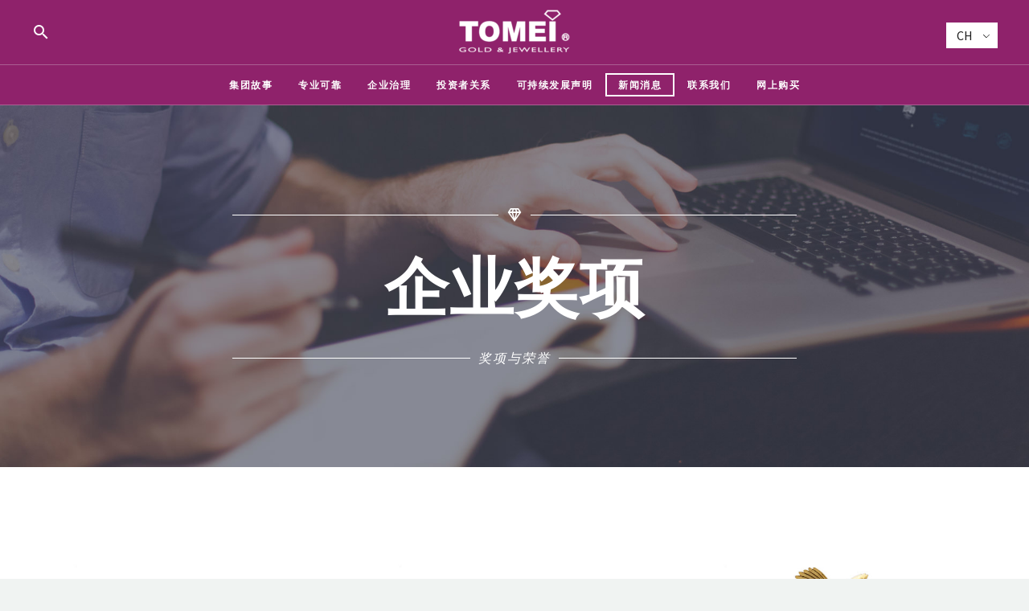

--- FILE ---
content_type: text/html; charset=UTF-8
request_url: https://tomei.com.my/ch/awards-recognition/
body_size: 24063
content:
<!DOCTYPE html>
<!--[if IE 7]>
<html class="ie ie7" dir="ltr" lang="zh-CN" prefix="og: https://ogp.me/ns#" xmlns:og="http://ogp.me/ns#" xmlns:fb="http://ogp.me/ns/fb#">
<![endif]-->
<!--[if IE 8]>
<html class="ie ie8" dir="ltr" lang="zh-CN" prefix="og: https://ogp.me/ns#" xmlns:og="http://ogp.me/ns#" xmlns:fb="http://ogp.me/ns/fb#">
<![endif]-->
<!--[if !(IE 7) | !(IE 8) ]><!-->
<html dir="ltr" lang="zh-CN" prefix="og: https://ogp.me/ns#" xmlns:og="http://ogp.me/ns#" xmlns:fb="http://ogp.me/ns/fb#">
<!--<![endif]-->
<head>
	<meta charset="UTF-8">
	<meta name="viewport" content="width=device-width, initial-scale=1.0" />
	<link rel="profile" href="https://gmpg.org/xfn/11">
	<link rel="pingback" href="https://tomei.com.my/xmlrpc.php">
	<link rel="stylesheet" href="https://use.typekit.net/tmx8bdj.css">
	<style>.tgpli-background-inited { background-image: none !important; }img[data-tgpli-image-inited] { display:none !important;visibility:hidden !important; }</style>        <script type="text/javascript">
            window.tgpLazyItemsOptions = {
                visibilityOffset: 600,
                desktopEnable: true,
                mobileEnable: true            };
            window.tgpQueue = {
                nodes: [],
                add: function(id, data) {
                    data = data || {};
                    if (window.tgpLazyItems !== undefined) {
                        if (this.nodes.length > 0) {
                            window.tgpLazyItems.addNodes(this.flushNodes());
                        }
                        window.tgpLazyItems.addNode({
                            node: document.getElementById(id),
                            data: data
                        });
                    } else {
                        this.nodes.push({
                            node: document.getElementById(id),
                            data: data
                        });
                    }
                },
                flushNodes: function() {
                    return this.nodes.splice(0, this.nodes.length);
                }
            };
        </script>
        <script type="text/javascript" async src="https://tomei.com.my/wp-content/themes/thegem-elementor/js/thegem-pagespeed-lazy-items.js"></script><title>Awards &amp; Recognition - TOMEI</title>

		<!-- All in One SEO 4.7.3 - aioseo.com -->
		<meta name="description" content="Awards Awards and Recognition MOST OUTSTANDING MALAYSIA BRAND2019Tomei Gold &amp; Jewellery was honoured with best homegrown jewellery brand in Malaysia by Branding Association of Malaysia. WORLD DIAMOND MARK2016 Leading Malaysia jewellery retailer Le Lumiere was awarded with WDM Authorised Diamond Dealer status. GOLDEN EAGLE AWARD2013 Tomei was awarded with Golden Eagle Award by Nan Yang" />
		<meta name="robots" content="max-image-preview:large" />
		<link rel="canonical" href="https://tomei.com.my/ch/awards-recognition/" />
		<meta name="generator" content="All in One SEO (AIOSEO) 4.7.3" />
		<meta property="og:locale" content="zh_CN" />
		<meta property="og:site_name" content="TOMEI - Welcome to TOMEI" />
		<meta property="og:type" content="article" />
		<meta property="og:title" content="Awards &amp; Recognition - TOMEI" />
		<meta property="og:description" content="Awards Awards and Recognition MOST OUTSTANDING MALAYSIA BRAND2019Tomei Gold &amp; Jewellery was honoured with best homegrown jewellery brand in Malaysia by Branding Association of Malaysia. WORLD DIAMOND MARK2016 Leading Malaysia jewellery retailer Le Lumiere was awarded with WDM Authorised Diamond Dealer status. GOLDEN EAGLE AWARD2013 Tomei was awarded with Golden Eagle Award by Nan Yang" />
		<meta property="og:url" content="https://tomei.com.my/ch/awards-recognition/" />
		<meta property="article:published_time" content="2022-10-18T05:40:51+00:00" />
		<meta property="article:modified_time" content="2025-04-23T06:35:05+00:00" />
		<meta name="twitter:card" content="summary_large_image" />
		<meta name="twitter:title" content="Awards &amp; Recognition - TOMEI" />
		<meta name="twitter:description" content="Awards Awards and Recognition MOST OUTSTANDING MALAYSIA BRAND2019Tomei Gold &amp; Jewellery was honoured with best homegrown jewellery brand in Malaysia by Branding Association of Malaysia. WORLD DIAMOND MARK2016 Leading Malaysia jewellery retailer Le Lumiere was awarded with WDM Authorised Diamond Dealer status. GOLDEN EAGLE AWARD2013 Tomei was awarded with Golden Eagle Award by Nan Yang" />
		<script type="application/ld+json" class="aioseo-schema">
			{"@context":"https:\/\/schema.org","@graph":[{"@type":"BreadcrumbList","@id":"https:\/\/tomei.com.my\/ch\/awards-recognition\/#breadcrumblist","itemListElement":[{"@type":"ListItem","@id":"https:\/\/tomei.com.my\/ch\/#listItem","position":1,"name":"Home","item":"https:\/\/tomei.com.my\/ch\/","nextItem":"https:\/\/tomei.com.my\/ch\/awards-recognition\/#listItem"},{"@type":"ListItem","@id":"https:\/\/tomei.com.my\/ch\/awards-recognition\/#listItem","position":2,"name":"Awards & Recognition","previousItem":"https:\/\/tomei.com.my\/ch\/#listItem"}]},{"@type":"Organization","@id":"https:\/\/tomei.com.my\/ch\/#organization","name":"TOMEI","description":"Welcome to TOMEI","url":"https:\/\/tomei.com.my\/ch\/"},{"@type":"WebPage","@id":"https:\/\/tomei.com.my\/ch\/awards-recognition\/#webpage","url":"https:\/\/tomei.com.my\/ch\/awards-recognition\/","name":"Awards & Recognition - TOMEI","description":"Awards Awards and Recognition MOST OUTSTANDING MALAYSIA BRAND2019Tomei Gold & Jewellery was honoured with best homegrown jewellery brand in Malaysia by Branding Association of Malaysia. WORLD DIAMOND MARK2016 Leading Malaysia jewellery retailer Le Lumiere was awarded with WDM Authorised Diamond Dealer status. GOLDEN EAGLE AWARD2013 Tomei was awarded with Golden Eagle Award by Nan Yang","inLanguage":"zh-CN","isPartOf":{"@id":"https:\/\/tomei.com.my\/ch\/#website"},"breadcrumb":{"@id":"https:\/\/tomei.com.my\/ch\/awards-recognition\/#breadcrumblist"},"datePublished":"2022-10-18T05:40:51+08:00","dateModified":"2025-04-23T14:35:05+08:00"},{"@type":"WebSite","@id":"https:\/\/tomei.com.my\/ch\/#website","url":"https:\/\/tomei.com.my\/ch\/","name":"TOMEI","description":"Welcome to TOMEI","inLanguage":"zh-CN","publisher":{"@id":"https:\/\/tomei.com.my\/ch\/#organization"}}]}
		</script>
		<!-- All in One SEO -->

<link rel='dns-prefetch' href='//fonts.googleapis.com' />
<link rel="alternate" type="application/rss+xml" title="TOMEI &raquo; Feed" href="https://tomei.com.my/ch/feed/" />
<link rel="alternate" type="application/rss+xml" title="TOMEI &raquo; 评论 Feed" href="https://tomei.com.my/ch/comments/feed/" />
<link rel="alternate" title="oEmbed (JSON)" type="application/json+oembed" href="https://tomei.com.my/ch/wp-json/oembed/1.0/embed?url=https%3A%2F%2Ftomei.com.my%2Fch%2Fawards-recognition%2F" />
<link rel="alternate" title="oEmbed (XML)" type="text/xml+oembed" href="https://tomei.com.my/ch/wp-json/oembed/1.0/embed?url=https%3A%2F%2Ftomei.com.my%2Fch%2Fawards-recognition%2F&#038;format=xml" />
<style id='wp-img-auto-sizes-contain-inline-css' type='text/css'>
img:is([sizes=auto i],[sizes^="auto," i]){contain-intrinsic-size:3000px 1500px}
/*# sourceURL=wp-img-auto-sizes-contain-inline-css */
</style>
<link rel='stylesheet' id='thegem-heading-animation-css' href='https://tomei.com.my/wp-content/plugins/thegem-elements-elementor/inc/heading-animation/assets/css/main.css?ver=6.9' type='text/css' media='all' />
<link rel='stylesheet' id='thegem-preloader-css' href='https://tomei.com.my/wp-content/themes/thegem-elementor/css/thegem-preloader.css?ver=5.7.0' type='text/css' media='all' />
<style id='thegem-preloader-inline-css' type='text/css'>

		body:not(.compose-mode) .gem-icon-style-gradient span,
		body:not(.compose-mode) .gem-icon .gem-icon-half-1,
		body:not(.compose-mode) .gem-icon .gem-icon-half-2 {
			opacity: 0 !important;
			}
/*# sourceURL=thegem-preloader-inline-css */
</style>
<link rel='stylesheet' id='thegem-reset-css' href='https://tomei.com.my/wp-content/themes/thegem-elementor/css/thegem-reset.css?ver=5.7.0' type='text/css' media='all' />
<link rel='stylesheet' id='thegem-grid-css' href='https://tomei.com.my/wp-content/themes/thegem-elementor/css/thegem-grid.css?ver=5.7.0' type='text/css' media='all' />
<link rel='stylesheet' id='thegem-custom-header-css' href='https://tomei.com.my/wp-content/themes/thegem-elementor/css/thegem-custom-header.css?ver=5.7.0' type='text/css' media='all' />
<link rel='stylesheet' id='thegem-style-css' href='https://tomei.com.my/wp-content/themes/thegem-elementor/style.css?ver=6.9' type='text/css' media='all' />
<link rel='stylesheet' id='thegem-widgets-css' href='https://tomei.com.my/wp-content/themes/thegem-elementor/css/thegem-widgets.css?ver=5.7.0' type='text/css' media='all' />
<link rel='stylesheet' id='thegem-new-css-css' href='https://tomei.com.my/wp-content/themes/thegem-elementor/css/thegem-new-css.css?ver=5.7.0' type='text/css' media='all' />
<link rel='stylesheet' id='perevazka-css-css-css' href='https://tomei.com.my/wp-content/themes/thegem-elementor/css/thegem-perevazka-css.css?ver=5.7.0' type='text/css' media='all' />
<link rel='stylesheet' id='thegem-google-fonts-css' href='//fonts.googleapis.com/css?family=Source+Sans+Pro%3A200%2C200italic%2C300%2C300italic%2C400%2C400italic%2C600%2C600italic%2C700%2C700italic%2C900%2C900italic%7CMontserrat%3A100%2C200%2C300%2C400%2C500%2C600%2C700%2C800%2C900%2C100italic%2C200italic%2C300italic%2C400italic%2C500italic%2C600italic%2C700italic%2C800italic%2C900italic&#038;subset=cyrillic%2Ccyrillic-ext%2Cgreek%2Cgreek-ext%2Clatin%2Clatin-ext%2Cvietnamese&#038;ver=6.9' type='text/css' media='all' />
<link rel='stylesheet' id='thegem-custom-css' href='https://tomei.com.my/wp-content/themes/thegem-elementor/css/custom-OOAubrBo.css?ver=5.7.0' type='text/css' media='all' />
<style id='thegem-custom-inline-css' type='text/css'>
body .breadcrumbs,body .breadcrumbs a,body .bc-devider:before {color: #B6BFBF;}body .breadcrumbs .current {	color: #13E0D4;	border-bottom: 3px solid #13E0D4;}body .breadcrumbs a:hover {	color: #13E0D4;}body .page-title-block .breadcrumbs-container{	text-align: left;}.page-breadcrumbs ul li a,.page-breadcrumbs ul li:not(:last-child):after{	color: #99A9B5FF;}.page-breadcrumbs ul li{	color: #3C3950FF;}.page-breadcrumbs ul li a:hover{	color: #3C3950FF;}.block-content {padding-top: 0px;}.block-content:last-of-type {padding-bottom: 0px;}#top-area {	display: block;}:root {	--header-builder-light-color: #FFFFFF;}:root {	--header-builder-light-color-hover: #12f0b1;}@media (max-width: 991px) {#page-title {padding-top: 300px;padding-bottom: 530px;}.page-title-inner, body .breadcrumbs{padding-left: 0px;padding-right: 0px;}.page-title-excerpt {margin-top: 18px;}#page-title .page-title-title {margin-top: 0px;}.block-content {}.block-content:last-of-type {}#top-area {	display: block;}}@media (max-width: 767px) {#page-title {padding-top: 300px;padding-bottom: 530px;}.page-title-inner,body .breadcrumbs{padding-left: 0px;padding-right: 0px;}.page-title-excerpt {margin-top: 18px;}#page-title .page-title-title {margin-top: 0px;}.block-content {}.block-content:last-of-type {}#top-area {	display: block;}}
/*# sourceURL=thegem-custom-inline-css */
</style>
<link rel='stylesheet' id='thegem-te-search-css' href='https://tomei.com.my/wp-content/plugins/thegem-elements-elementor/inc/templates/elements/search/css/search.css' type='text/css' media='all' />
<link rel='stylesheet' id='thegem-te-logo-css' href='https://tomei.com.my/wp-content/plugins/thegem-elements-elementor/inc/templates/elements/logo/css/logo.css?ver=6.9' type='text/css' media='all' />
<link rel='stylesheet' id='thegem-te-menu-css' href='https://tomei.com.my/wp-content/plugins/thegem-elements-elementor/inc/templates/elements/menu/css/menu.css?ver=6.9' type='text/css' media='all' />
<link rel='stylesheet' id='thegem-te-menu-default-css' href='https://tomei.com.my/wp-content/plugins/thegem-elements-elementor/inc/templates/elements/menu/css/menu-default.css?ver=6.9' type='text/css' media='all' />
<link rel='stylesheet' id='thegem-te-menu-mobile-default-css' href='https://tomei.com.my/wp-content/plugins/thegem-elements-elementor/inc/templates/elements/menu/css/menu-mobile-default.css?ver=6.9' type='text/css' media='all' />
<link rel='stylesheet' id='elementor-frontend-legacy-css' href='https://tomei.com.my/wp-content/plugins/elementor/assets/css/frontend-legacy.min.css?ver=3.8.1' type='text/css' media='all' />
<link rel='stylesheet' id='elementor-frontend-css' href='https://tomei.com.my/wp-content/plugins/elementor/assets/css/frontend-lite.min.css?ver=3.8.1' type='text/css' media='all' />
<link rel='stylesheet' id='elementor-post-10507-css' href='https://tomei.com.my/wp-content/uploads/elementor/css/post-10507.css?ver=1728894284' type='text/css' media='all' />
<link rel='stylesheet' id='jquery-fancybox-css' href='https://tomei.com.my/wp-content/themes/thegem-elementor/js/fancyBox/jquery.fancybox.min.css?ver=5.7.0' type='text/css' media='all' />
<style id='wp-emoji-styles-inline-css' type='text/css'>

	img.wp-smiley, img.emoji {
		display: inline !important;
		border: none !important;
		box-shadow: none !important;
		height: 1em !important;
		width: 1em !important;
		margin: 0 0.07em !important;
		vertical-align: -0.1em !important;
		background: none !important;
		padding: 0 !important;
	}
/*# sourceURL=wp-emoji-styles-inline-css */
</style>
<link rel='stylesheet' id='wp-block-library-css' href='https://tomei.com.my/wp-includes/css/dist/block-library/style.min.css?ver=6.9' type='text/css' media='all' />
<style id='global-styles-inline-css' type='text/css'>
:root{--wp--preset--aspect-ratio--square: 1;--wp--preset--aspect-ratio--4-3: 4/3;--wp--preset--aspect-ratio--3-4: 3/4;--wp--preset--aspect-ratio--3-2: 3/2;--wp--preset--aspect-ratio--2-3: 2/3;--wp--preset--aspect-ratio--16-9: 16/9;--wp--preset--aspect-ratio--9-16: 9/16;--wp--preset--color--black: #000000;--wp--preset--color--cyan-bluish-gray: #abb8c3;--wp--preset--color--white: #ffffff;--wp--preset--color--pale-pink: #f78da7;--wp--preset--color--vivid-red: #cf2e2e;--wp--preset--color--luminous-vivid-orange: #ff6900;--wp--preset--color--luminous-vivid-amber: #fcb900;--wp--preset--color--light-green-cyan: #7bdcb5;--wp--preset--color--vivid-green-cyan: #00d084;--wp--preset--color--pale-cyan-blue: #8ed1fc;--wp--preset--color--vivid-cyan-blue: #0693e3;--wp--preset--color--vivid-purple: #9b51e0;--wp--preset--gradient--vivid-cyan-blue-to-vivid-purple: linear-gradient(135deg,rgb(6,147,227) 0%,rgb(155,81,224) 100%);--wp--preset--gradient--light-green-cyan-to-vivid-green-cyan: linear-gradient(135deg,rgb(122,220,180) 0%,rgb(0,208,130) 100%);--wp--preset--gradient--luminous-vivid-amber-to-luminous-vivid-orange: linear-gradient(135deg,rgb(252,185,0) 0%,rgb(255,105,0) 100%);--wp--preset--gradient--luminous-vivid-orange-to-vivid-red: linear-gradient(135deg,rgb(255,105,0) 0%,rgb(207,46,46) 100%);--wp--preset--gradient--very-light-gray-to-cyan-bluish-gray: linear-gradient(135deg,rgb(238,238,238) 0%,rgb(169,184,195) 100%);--wp--preset--gradient--cool-to-warm-spectrum: linear-gradient(135deg,rgb(74,234,220) 0%,rgb(151,120,209) 20%,rgb(207,42,186) 40%,rgb(238,44,130) 60%,rgb(251,105,98) 80%,rgb(254,248,76) 100%);--wp--preset--gradient--blush-light-purple: linear-gradient(135deg,rgb(255,206,236) 0%,rgb(152,150,240) 100%);--wp--preset--gradient--blush-bordeaux: linear-gradient(135deg,rgb(254,205,165) 0%,rgb(254,45,45) 50%,rgb(107,0,62) 100%);--wp--preset--gradient--luminous-dusk: linear-gradient(135deg,rgb(255,203,112) 0%,rgb(199,81,192) 50%,rgb(65,88,208) 100%);--wp--preset--gradient--pale-ocean: linear-gradient(135deg,rgb(255,245,203) 0%,rgb(182,227,212) 50%,rgb(51,167,181) 100%);--wp--preset--gradient--electric-grass: linear-gradient(135deg,rgb(202,248,128) 0%,rgb(113,206,126) 100%);--wp--preset--gradient--midnight: linear-gradient(135deg,rgb(2,3,129) 0%,rgb(40,116,252) 100%);--wp--preset--font-size--small: 13px;--wp--preset--font-size--medium: 20px;--wp--preset--font-size--large: 36px;--wp--preset--font-size--x-large: 42px;--wp--preset--spacing--20: 0.44rem;--wp--preset--spacing--30: 0.67rem;--wp--preset--spacing--40: 1rem;--wp--preset--spacing--50: 1.5rem;--wp--preset--spacing--60: 2.25rem;--wp--preset--spacing--70: 3.38rem;--wp--preset--spacing--80: 5.06rem;--wp--preset--shadow--natural: 6px 6px 9px rgba(0, 0, 0, 0.2);--wp--preset--shadow--deep: 12px 12px 50px rgba(0, 0, 0, 0.4);--wp--preset--shadow--sharp: 6px 6px 0px rgba(0, 0, 0, 0.2);--wp--preset--shadow--outlined: 6px 6px 0px -3px rgb(255, 255, 255), 6px 6px rgb(0, 0, 0);--wp--preset--shadow--crisp: 6px 6px 0px rgb(0, 0, 0);}:where(.is-layout-flex){gap: 0.5em;}:where(.is-layout-grid){gap: 0.5em;}body .is-layout-flex{display: flex;}.is-layout-flex{flex-wrap: wrap;align-items: center;}.is-layout-flex > :is(*, div){margin: 0;}body .is-layout-grid{display: grid;}.is-layout-grid > :is(*, div){margin: 0;}:where(.wp-block-columns.is-layout-flex){gap: 2em;}:where(.wp-block-columns.is-layout-grid){gap: 2em;}:where(.wp-block-post-template.is-layout-flex){gap: 1.25em;}:where(.wp-block-post-template.is-layout-grid){gap: 1.25em;}.has-black-color{color: var(--wp--preset--color--black) !important;}.has-cyan-bluish-gray-color{color: var(--wp--preset--color--cyan-bluish-gray) !important;}.has-white-color{color: var(--wp--preset--color--white) !important;}.has-pale-pink-color{color: var(--wp--preset--color--pale-pink) !important;}.has-vivid-red-color{color: var(--wp--preset--color--vivid-red) !important;}.has-luminous-vivid-orange-color{color: var(--wp--preset--color--luminous-vivid-orange) !important;}.has-luminous-vivid-amber-color{color: var(--wp--preset--color--luminous-vivid-amber) !important;}.has-light-green-cyan-color{color: var(--wp--preset--color--light-green-cyan) !important;}.has-vivid-green-cyan-color{color: var(--wp--preset--color--vivid-green-cyan) !important;}.has-pale-cyan-blue-color{color: var(--wp--preset--color--pale-cyan-blue) !important;}.has-vivid-cyan-blue-color{color: var(--wp--preset--color--vivid-cyan-blue) !important;}.has-vivid-purple-color{color: var(--wp--preset--color--vivid-purple) !important;}.has-black-background-color{background-color: var(--wp--preset--color--black) !important;}.has-cyan-bluish-gray-background-color{background-color: var(--wp--preset--color--cyan-bluish-gray) !important;}.has-white-background-color{background-color: var(--wp--preset--color--white) !important;}.has-pale-pink-background-color{background-color: var(--wp--preset--color--pale-pink) !important;}.has-vivid-red-background-color{background-color: var(--wp--preset--color--vivid-red) !important;}.has-luminous-vivid-orange-background-color{background-color: var(--wp--preset--color--luminous-vivid-orange) !important;}.has-luminous-vivid-amber-background-color{background-color: var(--wp--preset--color--luminous-vivid-amber) !important;}.has-light-green-cyan-background-color{background-color: var(--wp--preset--color--light-green-cyan) !important;}.has-vivid-green-cyan-background-color{background-color: var(--wp--preset--color--vivid-green-cyan) !important;}.has-pale-cyan-blue-background-color{background-color: var(--wp--preset--color--pale-cyan-blue) !important;}.has-vivid-cyan-blue-background-color{background-color: var(--wp--preset--color--vivid-cyan-blue) !important;}.has-vivid-purple-background-color{background-color: var(--wp--preset--color--vivid-purple) !important;}.has-black-border-color{border-color: var(--wp--preset--color--black) !important;}.has-cyan-bluish-gray-border-color{border-color: var(--wp--preset--color--cyan-bluish-gray) !important;}.has-white-border-color{border-color: var(--wp--preset--color--white) !important;}.has-pale-pink-border-color{border-color: var(--wp--preset--color--pale-pink) !important;}.has-vivid-red-border-color{border-color: var(--wp--preset--color--vivid-red) !important;}.has-luminous-vivid-orange-border-color{border-color: var(--wp--preset--color--luminous-vivid-orange) !important;}.has-luminous-vivid-amber-border-color{border-color: var(--wp--preset--color--luminous-vivid-amber) !important;}.has-light-green-cyan-border-color{border-color: var(--wp--preset--color--light-green-cyan) !important;}.has-vivid-green-cyan-border-color{border-color: var(--wp--preset--color--vivid-green-cyan) !important;}.has-pale-cyan-blue-border-color{border-color: var(--wp--preset--color--pale-cyan-blue) !important;}.has-vivid-cyan-blue-border-color{border-color: var(--wp--preset--color--vivid-cyan-blue) !important;}.has-vivid-purple-border-color{border-color: var(--wp--preset--color--vivid-purple) !important;}.has-vivid-cyan-blue-to-vivid-purple-gradient-background{background: var(--wp--preset--gradient--vivid-cyan-blue-to-vivid-purple) !important;}.has-light-green-cyan-to-vivid-green-cyan-gradient-background{background: var(--wp--preset--gradient--light-green-cyan-to-vivid-green-cyan) !important;}.has-luminous-vivid-amber-to-luminous-vivid-orange-gradient-background{background: var(--wp--preset--gradient--luminous-vivid-amber-to-luminous-vivid-orange) !important;}.has-luminous-vivid-orange-to-vivid-red-gradient-background{background: var(--wp--preset--gradient--luminous-vivid-orange-to-vivid-red) !important;}.has-very-light-gray-to-cyan-bluish-gray-gradient-background{background: var(--wp--preset--gradient--very-light-gray-to-cyan-bluish-gray) !important;}.has-cool-to-warm-spectrum-gradient-background{background: var(--wp--preset--gradient--cool-to-warm-spectrum) !important;}.has-blush-light-purple-gradient-background{background: var(--wp--preset--gradient--blush-light-purple) !important;}.has-blush-bordeaux-gradient-background{background: var(--wp--preset--gradient--blush-bordeaux) !important;}.has-luminous-dusk-gradient-background{background: var(--wp--preset--gradient--luminous-dusk) !important;}.has-pale-ocean-gradient-background{background: var(--wp--preset--gradient--pale-ocean) !important;}.has-electric-grass-gradient-background{background: var(--wp--preset--gradient--electric-grass) !important;}.has-midnight-gradient-background{background: var(--wp--preset--gradient--midnight) !important;}.has-small-font-size{font-size: var(--wp--preset--font-size--small) !important;}.has-medium-font-size{font-size: var(--wp--preset--font-size--medium) !important;}.has-large-font-size{font-size: var(--wp--preset--font-size--large) !important;}.has-x-large-font-size{font-size: var(--wp--preset--font-size--x-large) !important;}
/*# sourceURL=global-styles-inline-css */
</style>

<style id='classic-theme-styles-inline-css' type='text/css'>
/*! This file is auto-generated */
.wp-block-button__link{color:#fff;background-color:#32373c;border-radius:9999px;box-shadow:none;text-decoration:none;padding:calc(.667em + 2px) calc(1.333em + 2px);font-size:1.125em}.wp-block-file__button{background:#32373c;color:#fff;text-decoration:none}
/*# sourceURL=/wp-includes/css/classic-themes.min.css */
</style>
<link rel='stylesheet' id='rt-fontawsome-css' href='https://tomei.com.my/wp-content/plugins/the-post-grid/assets/vendor/font-awesome/css/font-awesome.min.css?ver=7.7.13' type='text/css' media='all' />
<link rel='stylesheet' id='rt-tpg-css' href='https://tomei.com.my/wp-content/plugins/the-post-grid/assets/css/thepostgrid.min.css?ver=7.7.13' type='text/css' media='all' />
<link rel='stylesheet' id='trp-language-switcher-style-css' href='https://tomei.com.my/wp-content/plugins/translatepress-multilingual/assets/css/trp-language-switcher.css?ver=2.8.7' type='text/css' media='all' />
<link rel='stylesheet' id='dflip-style-css' href='https://tomei.com.my/wp-content/plugins/3d-flipbook-dflip-lite/assets/css/dflip.min.css?ver=2.3.32' type='text/css' media='all' />
<link rel='stylesheet' id='elementor-icons-css' href='https://tomei.com.my/wp-content/plugins/elementor/assets/lib/eicons/css/elementor-icons.min.css?ver=5.16.0' type='text/css' media='all' />
<link rel='stylesheet' id='elementor-post-5-css' href='https://tomei.com.my/wp-content/uploads/elementor/css/post-5.css?ver=1728894284' type='text/css' media='all' />
<link rel='stylesheet' id='elementor-post-11877-css' href='https://tomei.com.my/wp-content/uploads/elementor/css/post-11877.css?ver=1745390109' type='text/css' media='all' />
<link rel='stylesheet' id='google-fonts-1-css' href='https://fonts.googleapis.com/css?family=Roboto%3A100%2C100italic%2C200%2C200italic%2C300%2C300italic%2C400%2C400italic%2C500%2C500italic%2C600%2C600italic%2C700%2C700italic%2C800%2C800italic%2C900%2C900italic%7CRoboto+Slab%3A100%2C100italic%2C200%2C200italic%2C300%2C300italic%2C400%2C400italic%2C500%2C500italic%2C600%2C600italic%2C700%2C700italic%2C800%2C800italic%2C900%2C900italic&#038;display=auto&#038;ver=6.9' type='text/css' media='all' />


<script type="text/javascript">function fullHeightRow() {
			var fullHeight,
				offsetTop,
				element = document.getElementsByClassName('vc_row-o-full-height')[0];
			if (element) {
				fullHeight = window.innerHeight;
				offsetTop = window.pageYOffset + element.getBoundingClientRect().top;
				if (offsetTop < fullHeight) {
					fullHeight = 100 - offsetTop / (fullHeight / 100);
					element.style.minHeight = fullHeight + 'vh'
				}
			}
		}
		fullHeightRow();</script><script type="text/javascript" src="https://tomei.com.my/wp-includes/js/jquery/jquery.min.js?ver=3.7.1" id="jquery-core-js"></script>
<script type="text/javascript" src="https://tomei.com.my/wp-includes/js/jquery/jquery-migrate.min.js?ver=3.4.1" id="jquery-migrate-js"></script>
<script type="text/javascript" id="zilla-likes-js-extra">
/* <![CDATA[ */
var zilla_likes = {"ajaxurl":"https://tomei.com.my/wp-admin/admin-ajax.php"};
//# sourceURL=zilla-likes-js-extra
/* ]]> */
</script>
<script type="text/javascript" src="https://tomei.com.my/wp-content/plugins/zilla-likes/scripts/zilla-likes.js?ver=6.9" id="zilla-likes-js"></script>
<link rel="https://api.w.org/" href="https://tomei.com.my/ch/wp-json/" /><link rel="alternate" title="JSON" type="application/json" href="https://tomei.com.my/ch/wp-json/wp/v2/pages/11877" /><link rel="EditURI" type="application/rsd+xml" title="RSD" href="https://tomei.com.my/xmlrpc.php?rsd" />
<meta name="generator" content="WordPress 6.9" />
<link rel='shortlink' href='https://tomei.com.my/ch/?p=11877' />
<style type="text/css" id="custom_fonts">@font-face {
   font-family: Fontspring-DEMO-theseasons-lt;
   src: url(https://tomei.com.my/wp-content/uploads/custom_fonts/Fontspring-DEMO-theseasons-lt.otf);
   font-weight: normal;
}@font-face {
   font-family: futura-light-bt;
   src: url(https://tomei.com.my/wp-content/uploads/custom_fonts/futura-light-bt.ttf);
   font-weight: normal;
}</style><!-- Google Tag Manager -->
<script>(function(w,d,s,l,i){w[l]=w[l]||[];w[l].push({'gtm.start':
new Date().getTime(),event:'gtm.js'});var f=d.getElementsByTagName(s)[0],
j=d.createElement(s),dl=l!='dataLayer'?'&l='+l:'';j.async=true;j.src=
'https://www.googletagmanager.com/gtm.js?id='+i+dl;f.parentNode.insertBefore(j,f);
})(window,document,'script','dataLayer','GTM-WZWCM2W');</script>
<!-- End Google Tag Manager -->


<!-- GetResponse Analytics -->
  <script type="text/javascript">
      
  (function(m, o, n, t, e, r, _){
          m['__GetResponseAnalyticsObject'] = e;m[e] = m[e] || function() {(m[e].q = m[e].q || []).push(arguments)};
          r = o.createElement(n);_ = o.getElementsByTagName(n)[0];r.async = 1;r.src = t;r.setAttribute('crossorigin', 'use-credentials');_.parentNode .insertBefore(r, _);
      })(window, document, 'script', 'https://email.tomei.com.my/script/9f31f956-a3b8-48a8-9e71-e9c603a6dca1/ga.js', 'GrTracking');


  </script>
  <!-- End GetResponse Analytics -->
		<script>

			jQuery(window).on('elementor/frontend/init', function () {
				var previewIframe = jQuery('#elementor-preview-iframe').get(0);

				// Attach a load event listener to the preview iframe
				jQuery(previewIframe).on('load', function () {
					var tpg_selector = tpg_str_rev("nottub-tropmi-gpttr nottub-aera-noitces-dda-rotnemele");

					var logo = "https://tomei.com.my/wp-content/plugins/the-post-grid";
					var log_path = "/assets/images/icon-40x40.svg"; //tpg_str_rev("gvs.04x04-noci/segami/stessa/");

					jQuery('<div class="' + tpg_selector + '" style="vertical-align: bottom;margin-left: 5px;"><img src="' + logo + log_path + '" alt="TPG"/></div>').insertBefore(".elementor-add-section-drag-title");
				});

			});
		</script>
		<style>
			:root {
				--tpg-primary-color: #0d6efd;
				--tpg-secondary-color: #0654c4;
				--tpg-primary-light: #c4d0ff
			}

					</style>

		<link rel="alternate" hreflang="en-US" href="https://tomei.com.my/en/awards-recognition/"/>
<link rel="alternate" hreflang="zh-CN" href="https://tomei.com.my/ch/awards-recognition/"/>
<link rel="alternate" hreflang="en" href="https://tomei.com.my/en/awards-recognition/"/>
<link rel="alternate" hreflang="zh" href="https://tomei.com.my/ch/awards-recognition/"/>
<style type="text/css">.recentcomments a{display:inline !important;padding:0 !important;margin:0 !important;}</style><link rel="icon" href="https://tomei.com.my/wp-content/uploads/2023/02/L-Tomei.png" sizes="32x32" />
<link rel="icon" href="https://tomei.com.my/wp-content/uploads/2023/02/L-Tomei.png" sizes="192x192" />
<link rel="apple-touch-icon" href="https://tomei.com.my/wp-content/uploads/2023/02/L-Tomei.png" />
<meta name="msapplication-TileImage" content="https://tomei.com.my/wp-content/uploads/2023/02/L-Tomei.png" />
		<style type="text/css" id="wp-custom-css">
			.elementor-widget-video .e-hosted-video .elementor-video {
    -o-object-fit: cover;
    object-fit: cover;
    height: 600px;
}
.home-banner .elementor-element {
    height: 600px;
}		</style>
		
		
<link rel='stylesheet' id='thegem-te-search-fullscreen-css' href='https://tomei.com.my/wp-content/plugins/thegem-elements-elementor/inc/templates/elements/search/css/thegem-fullscreen-search.css' type='text/css' media='all' />
<link rel='stylesheet' id='thegem-lazy-loading-animations-css' href='https://tomei.com.my/wp-content/themes/thegem-elementor/css/thegem-lazy-loading-animations.css?ver=5.7.0' type='text/css' media='all' />
<link rel='stylesheet' id='thegem-button-css' href='https://tomei.com.my/wp-content/plugins/thegem-elements-elementor/inc/elementor/widgets/button/assets/css/thegem-button.css' type='text/css' media='all' />
<link rel='stylesheet' id='elementor-post-9251-css' href='https://tomei.com.my/wp-content/uploads/elementor/css/post-9251.css?ver=1747807152' type='text/css' media='all' />
<link rel='stylesheet' id='e-animations-css' href='https://tomei.com.my/wp-content/plugins/elementor/assets/lib/animations/animations.min.css?ver=3.8.1' type='text/css' media='all' />
<link rel='stylesheet' id='google-fonts-2-css' href='https://fonts.googleapis.com/css?family=Source+Sans+Pro%3A100%2C100italic%2C200%2C200italic%2C300%2C300italic%2C400%2C400italic%2C500%2C500italic%2C600%2C600italic%2C700%2C700italic%2C800%2C800italic%2C900%2C900italic&#038;display=auto&#038;ver=6.9' type='text/css' media='all' />


</head>


<body class="wp-singular page-template page-template-page-fullwidth page-template-page-fullwidth-php page page-id-11877 wp-theme-thegem-elementor rttpg rttpg-7.7.13 radius-frontend rttpg-body-wrap rttpg-flaticon translatepress-zh_CN fullscreen-search elementor-default elementor-kit-5 elementor-page elementor-page-11877">

	<script type="text/javascript">
		var gemSettings = {"isTouch":"","forcedLasyDisabled":"","tabletPortrait":"1","tabletLandscape":"1","topAreaMobileDisable":"","parallaxDisabled":"","fillTopArea":"","themePath":"https:\/\/tomei.com.my\/wp-content\/themes\/thegem-elementor","rootUrl":"https:\/\/tomei.com.my","mobileEffectsEnabled":"1","isRTL":""};
		(function() {
    function isTouchDevice() {
        return (('ontouchstart' in window) ||
            (navigator.MaxTouchPoints > 0) ||
            (navigator.msMaxTouchPoints > 0));
    }

    window.gemSettings.isTouch = isTouchDevice();

    function userAgentDetection() {
        var ua = navigator.userAgent.toLowerCase(),
        platform = navigator.platform.toLowerCase(),
        UA = ua.match(/(opera|ie|firefox|chrome|version)[\s\/:]([\w\d\.]+)?.*?(safari|version[\s\/:]([\w\d\.]+)|$)/) || [null, 'unknown', 0],
        mode = UA[1] == 'ie' && document.documentMode;

        window.gemBrowser = {
            name: (UA[1] == 'version') ? UA[3] : UA[1],
            version: UA[2],
            platform: {
                name: ua.match(/ip(?:ad|od|hone)/) ? 'ios' : (ua.match(/(?:webos|android)/) || platform.match(/mac|win|linux/) || ['other'])[0]
                }
        };
            }

    window.updateGemClientSize = function() {
        if (window.gemOptions == null || window.gemOptions == undefined) {
            window.gemOptions = {
                first: false,
                clientWidth: 0,
                clientHeight: 0,
                innerWidth: -1
            };
        }

        window.gemOptions.clientWidth = window.innerWidth || document.documentElement.clientWidth;
        if (document.body != null && !window.gemOptions.clientWidth) {
            window.gemOptions.clientWidth = document.body.clientWidth;
        }

        window.gemOptions.clientHeight = window.innerHeight || document.documentElement.clientHeight;
        if (document.body != null && !window.gemOptions.clientHeight) {
            window.gemOptions.clientHeight = document.body.clientHeight;
        }
    };

    window.updateGemInnerSize = function(width) {
        window.gemOptions.innerWidth = width != undefined ? width : (document.body != null ? document.body.clientWidth : 0);
    };

    userAgentDetection();
    window.updateGemClientSize(true);

    window.gemSettings.lasyDisabled = window.gemSettings.forcedLasyDisabled || (!window.gemSettings.mobileEffectsEnabled && (window.gemSettings.isTouch || window.gemOptions.clientWidth <= 800));
})();
		(function() {
    if (window.gemBrowser.name == 'safari') {
        try {
            var safariVersion = parseInt(window.gemBrowser.version);
        } catch(e) {
            var safariVersion = 0;
        }
        if (safariVersion >= 9) {
            window.gemSettings.parallaxDisabled = true;
            window.gemSettings.fillTopArea = true;
        }
    }
})();
		(function() {
    var fullwithData = {
        page: null,
        pageWidth: 0,
        pageOffset: {},
        fixVcRow: true,
        pagePaddingLeft: 0
    };

    function updateFullwidthData() {
        fullwithData.pageOffset = fullwithData.page.getBoundingClientRect();
        fullwithData.pageWidth = parseFloat(fullwithData.pageOffset.width);
        fullwithData.pagePaddingLeft = 0;

        if (fullwithData.page.className.indexOf('vertical-header') != -1) {
            fullwithData.pagePaddingLeft = 45;
            if (fullwithData.pageWidth >= 1600) {
                fullwithData.pagePaddingLeft = 360;
            }
            if (fullwithData.pageWidth < 980) {
                fullwithData.pagePaddingLeft = 0;
            }
        }
    }

    function gem_fix_fullwidth_position(element) {
        if (element == null) {
            return false;
        }

        if (fullwithData.page == null) {
            fullwithData.page = document.getElementById('page');
            updateFullwidthData();
        }

        /*if (fullwithData.pageWidth < 1170) {
            return false;
        }*/

        if (!fullwithData.fixVcRow) {
            return false;
        }

        if (element.previousElementSibling != null && element.previousElementSibling != undefined && element.previousElementSibling.className.indexOf('fullwidth-block') == -1) {
            var elementParentViewportOffset = element.previousElementSibling.getBoundingClientRect();
        } else {
            var elementParentViewportOffset = element.parentNode.getBoundingClientRect();
        }

        /*if (elementParentViewportOffset.top > window.gemOptions.clientHeight) {
            fullwithData.fixVcRow = false;
            return false;
        }*/

        if (element.className.indexOf('vc_row') != -1) {
            var elementMarginLeft = -21;
            var elementMarginRight = -21;
        } else {
            var elementMarginLeft = 0;
            var elementMarginRight = 0;
        }

        var offset = parseInt(fullwithData.pageOffset.left + 0.5) - parseInt((elementParentViewportOffset.left < 0 ? 0 : elementParentViewportOffset.left) + 0.5) - elementMarginLeft + fullwithData.pagePaddingLeft;
        var offsetKey = window.gemSettings.isRTL ? 'right' : 'left';

        element.style.position = 'relative';
        element.style[offsetKey] = offset + 'px';
        element.style.width = fullwithData.pageWidth - fullwithData.pagePaddingLeft + 'px';

        if (element.className.indexOf('vc_row') == -1) {
            element.setAttribute('data-fullwidth-updated', 1);
        }

        if (element.className.indexOf('vc_row') != -1 && !element.hasAttribute('data-vc-stretch-content')) {
            var el_full = element.parentNode.querySelector('.vc_row-full-width-before');
            var padding = -1 * offset;
            0 > padding && (padding = 0);
            var paddingRight = fullwithData.pageWidth - padding - el_full.offsetWidth + elementMarginLeft + elementMarginRight;
            0 > paddingRight && (paddingRight = 0);
            element.style.paddingLeft = padding + 'px';
            element.style.paddingRight = paddingRight + 'px';
        }
    }

    window.gem_fix_fullwidth_position = gem_fix_fullwidth_position;

    document.addEventListener('DOMContentLoaded', function() {
        var classes = [];

        if (window.gemSettings.isTouch) {
            document.body.classList.add('thegem-touch');
        }

        if (window.gemSettings.lasyDisabled && !window.gemSettings.forcedLasyDisabled) {
            document.body.classList.add('thegem-effects-disabled');
        }
    });

    if (window.gemSettings.parallaxDisabled) {
        var head  = document.getElementsByTagName('head')[0],
            link  = document.createElement('style');
        link.rel  = 'stylesheet';
        link.type = 'text/css';
        link.innerHTML = ".fullwidth-block.fullwidth-block-parallax-fixed .fullwidth-block-background { background-attachment: scroll !important; }";
        head.appendChild(link);
    }
})();

(function() {
    setTimeout(function() {
        var preloader = document.getElementById('page-preloader');
        if (preloader != null && preloader != undefined) {
            preloader.className += ' preloader-loaded';
        }
    }, window.pagePreloaderHideTime || 1000);
})();
	</script>
	
	<div id="page-preloader"><div class="page-preloader-spin"></div></div>
	

<div id="page" class="layout-fullwidth header-style-3">

			<a href="#page" class="scroll-top-button"></a>
	
	
	<header id="site-header" class="site-header header-sticky">
	<div class="header-wrapper"><div class="header-background">
		<div class="fullwidth-content">
			<div class="thegem-template-wrapper thegem-template-header thegem-template-10507">
											<div data-elementor-type="wp-post" data-elementor-id="10507" class="elementor elementor-10507">
						<div class="elementor-inner">
				<div class="elementor-section-wrap">
									<section class="elementor-section elementor-top-section elementor-element elementor-element-08f2062 elementor-hidden-tablet elementor-hidden-mobile elementor-section-content-middle elementor-section-boxed elementor-section-height-default elementor-section-height-default" data-id="08f2062" data-element_type="section">
						<div class="elementor-container elementor-column-gap-thegem">
							<div class="elementor-row">
					<div class="elementor-column elementor-col-33 elementor-top-column elementor-element elementor-element-6fd438b" data-id="6fd438b" data-element_type="column">
			<div class="elementor-column-wrap elementor-element-populated">
							<div class="thegem-column-elements-inline elementor-widget-wrap">
						<div class="elementor-element elementor-element-57b4ffd flex-horizontal-align-default flex-horizontal-align-tablet-default flex-horizontal-align-mobile-default flex-vertical-align-default flex-vertical-align-tablet-default flex-vertical-align-mobile-default elementor-widget elementor-widget-thegem-template-search" data-id="57b4ffd" data-element_type="widget" data-settings="{&quot;post_type_posts&quot;:&quot;1&quot;,&quot;post_type_pages&quot;:&quot;1&quot;,&quot;post_type_portfolio&quot;:&quot;1&quot;,&quot;search_ajax&quot;:&quot;1&quot;,&quot;popular&quot;:&quot;1&quot;}" data-widget_type="thegem-template-search.default">
				<div class="elementor-widget-container">
			
		<div class="thegem-te-search">
			<div class="thegem-te-search__item te-menu-item-fullscreen-search">
				<a href="#">
					<span class="open">
													<i class="default"></i>
											</span>
					<span class="close">
													<i class="default"></i>
											</span>
				</a>
				<div class="thegem-te-search-hide" style="display: none">
						<div class="thegem-fullscreen-search ajax-search"
		 data-id="57b4ffd" data-post-types="[&quot;post&quot;,&quot;thegem_pf_item&quot;,&quot;page&quot;]" data-post-types-ppp="[8,8,8]">
		<form role="search" class="searchform sf" action="/ch/"
			  method="GET" data-trp-original-action="https://tomei.com.my/ch/">
			<input class="thegem-fullscreen-searchform-input sf-input" type="text"
				   placeholder="Start typing to search..."
				   name="s" data-styles="[&quot;https:\/\/tomei.com.my\/wp-content\/themes\/thegem-elementor\/css\/thegem-portfolio.css&quot;,&quot;https:\/\/tomei.com.my\/wp-content\/themes\/thegem-elementor\/css\/thegem-woocommerce.css&quot;,&quot;https:\/\/tomei.com.my\/wp-content\/themes\/thegem-elementor\/css\/thegem-woocommerce-temp.css&quot;,&quot;https:\/\/tomei.com.my\/wp-content\/themes\/thegem-elementor\/css\/thegem-portfolio-products-extended.css&quot;,&quot;https:\/\/tomei.com.my\/wp-content\/themes\/thegem-elementor\/css\/thegem-hovers.css&quot;,&quot;https:\/\/tomei.com.my\/wp-content\/themes\/thegem-elementor\/css\/hovers\/thegem-hovers-fade.css&quot;,&quot;https:\/\/tomei.com.my\/wp-content\/themes\/thegem-elementor\/css\/thegem-news-grid.css&quot;]">
						<div class="sf-close"></div>
		<input type="hidden" name="trp-form-language" value="ch"/></form>
		<div class="search-scroll">
							<div class="top-searches">
					<div class="container">
						<div class="top-search-text">Top Searches:</div>
													<a class="top-search-item"
							   href="https://tomei.com.my/ch/?s=Search Term 1"
							   data-search="Search Term 1">Search Term 1</a>
											</div>
				</div>
						<div class="sf-result">
				<div class="result-sections"></div>
			</div>
		</div>

	</div>
					</div>

			</div>
		</div>

				</div>
				</div>
						</div>
					</div>
		</div>
				<div class="elementor-column elementor-col-33 elementor-top-column elementor-element elementor-element-d5c1bad" data-id="d5c1bad" data-element_type="column">
			<div class="elementor-column-wrap elementor-element-populated">
							<div class="thegem-column-elements-inline elementor-widget-wrap">
						<div class="elementor-element elementor-element-e6f5aef flex-absolute-desktop flex-horizontal-align-center flex-horizontal-align-tablet-default flex-horizontal-align-mobile-default flex-vertical-align-default flex-vertical-align-tablet-default flex-vertical-align-mobile-default elementor-widget elementor-widget-thegem-template-logo" data-id="e6f5aef" data-element_type="widget" data-widget_type="thegem-template-logo.default">
				<div class="elementor-widget-container">
			
		<div class="thegem-te-logo desktop-view"
			 data-tablet-landscape="default"
			 data-tablet-portrait="default">
			<div class="site-logo">
                <a class="account-link" href="https://tomei.com.my/ch/">
											<span class="logo">
							<span class="logo desktop"><img decoding="async" src="https://tomei.com.my/wp-content/uploads/thegem-logos/logo_289fb56590888236620a6cc77507e978_1x.png" srcset="https://tomei.com.my/wp-content/uploads/thegem-logos/logo_289fb56590888236620a6cc77507e978_1x.png 1x,https://tomei.com.my/wp-content/uploads/thegem-logos/logo_289fb56590888236620a6cc77507e978_2x.png 2x,https://tomei.com.my/wp-content/uploads/thegem-logos/logo_289fb56590888236620a6cc77507e978_3x.png 3x" alt="TOMEI" style="width:140px;" class="tgp-exclude default"/></span>
							<span class="logo mobile"><img decoding="async" src="https://tomei.com.my/wp-content/uploads/thegem-logos/logo_61c4cd47d0035bc37116ebc311b6fd5f_1x.png" srcset="https://tomei.com.my/wp-content/uploads/thegem-logos/logo_61c4cd47d0035bc37116ebc311b6fd5f_1x.png 1x,https://tomei.com.my/wp-content/uploads/thegem-logos/logo_61c4cd47d0035bc37116ebc311b6fd5f_2x.png 2x,https://tomei.com.my/wp-content/uploads/thegem-logos/logo_61c4cd47d0035bc37116ebc311b6fd5f_3x.png 3x" alt="TOMEI" style="width:100px;" class="tgp-exclude small"/></span>
						</span>
									</a>
			</div>
		</div>
				</div>
				</div>
						</div>
					</div>
		</div>
				<div class="elementor-column elementor-col-33 elementor-top-column elementor-element elementor-element-e77a8fc" data-id="e77a8fc" data-element_type="column">
			<div class="elementor-column-wrap elementor-element-populated">
							<div class="thegem-column-elements-inline elementor-widget-wrap">
						<div class="elementor-element elementor-element-76be40b flex-horizontal-align-default flex-horizontal-align-tablet-default flex-horizontal-align-mobile-default flex-vertical-align-default flex-vertical-align-tablet-default flex-vertical-align-mobile-default elementor-widget elementor-widget-text-editor" data-id="76be40b" data-element_type="widget" data-widget_type="text-editor.default">
				<div class="elementor-widget-container">
			<style>/*! elementor - v3.8.1 - 13-11-2022 */
.elementor-widget-text-editor.elementor-drop-cap-view-stacked .elementor-drop-cap{background-color:#818a91;color:#fff}.elementor-widget-text-editor.elementor-drop-cap-view-framed .elementor-drop-cap{color:#818a91;border:3px solid;background-color:transparent}.elementor-widget-text-editor:not(.elementor-drop-cap-view-default) .elementor-drop-cap{margin-top:8px}.elementor-widget-text-editor:not(.elementor-drop-cap-view-default) .elementor-drop-cap-letter{width:1em;height:1em}.elementor-widget-text-editor .elementor-drop-cap{float:left;text-align:center;line-height:1;font-size:50px}.elementor-widget-text-editor .elementor-drop-cap-letter{display:inline-block}</style>					<div class="elementor-text-editor elementor-clearfix">
									</div>
						</div>
				</div>
				<div class="elementor-element elementor-element-86e5f97 flex-horizontal-align-default flex-horizontal-align-tablet-default flex-horizontal-align-mobile-default flex-vertical-align-default flex-vertical-align-tablet-default flex-vertical-align-mobile-default elementor-widget elementor-widget-text-editor" data-id="86e5f97" data-element_type="widget" data-widget_type="text-editor.default">
				<div class="elementor-widget-container">
								<div class="elementor-text-editor elementor-clearfix">
				<p><strong><div class="trp_language_switcher_shortcode">
<div class="trp-language-switcher trp-language-switcher-container" data-no-translation>
    <div class="trp-ls-shortcode-current-language">
        <a href="#" class="trp-ls-shortcode-disabled-language trp-ls-disabled-language" title="简体中文" onclick="event.preventDefault()">
			 CH		</a>
    </div>
    <div class="trp-ls-shortcode-language">
                <a href="#" class="trp-ls-shortcode-disabled-language trp-ls-disabled-language"  title="简体中文" onclick="event.preventDefault()">
			 CH		</a>
                    <a href="https://tomei.com.my/en/awards-recognition/" title="English">
             EN        </a>

        </div>
    <script type="application/javascript">
        // need to have the same with set from JS on both divs. Otherwise it can push stuff around in HTML
        var trp_ls_shortcodes = document.querySelectorAll('.trp_language_switcher_shortcode .trp-language-switcher');
        if ( trp_ls_shortcodes.length > 0) {
            // get the last language switcher added
            var trp_el = trp_ls_shortcodes[trp_ls_shortcodes.length - 1];

            var trp_shortcode_language_item = trp_el.querySelector( '.trp-ls-shortcode-language' )
            // set width
            var trp_ls_shortcode_width                                               = trp_shortcode_language_item.offsetWidth + 16;
            trp_shortcode_language_item.style.width                                  = trp_ls_shortcode_width + 'px';
            trp_el.querySelector( '.trp-ls-shortcode-current-language' ).style.width = trp_ls_shortcode_width + 'px';

            // We're putting this on display: none after we have its width.
            trp_shortcode_language_item.style.display = 'none';
        }
    </script>
</div>
</div></strong></p>					</div>
						</div>
				</div>
						</div>
					</div>
		</div>
								</div>
					</div>
		</section>
				<section class="elementor-section elementor-top-section elementor-element elementor-element-984735e elementor-section-boxed elementor-section-height-default elementor-section-height-default" data-id="984735e" data-element_type="section">
						<div class="elementor-container elementor-column-gap-thegem">
							<div class="elementor-row">
					<div class="elementor-column elementor-col-100 elementor-top-column elementor-element elementor-element-3be7b4b" data-id="3be7b4b" data-element_type="column">
			<div class="elementor-column-wrap elementor-element-populated">
							<div class="thegem-column-elements-inline elementor-widget-wrap">
						<div class="elementor-element elementor-element-59475bd elementor-hidden-desktop elementor-hidden-tablet flex-horizontal-align-default flex-horizontal-align-tablet-default flex-horizontal-align-mobile-default flex-vertical-align-default flex-vertical-align-tablet-default flex-vertical-align-mobile-default elementor-widget elementor-widget-text-editor" data-id="59475bd" data-element_type="widget" id="switcher-mobile" data-widget_type="text-editor.default">
				<div class="elementor-widget-container">
								<div class="elementor-text-editor elementor-clearfix">
				<p><strong><div class="trp_language_switcher_shortcode">
<div class="trp-language-switcher trp-language-switcher-container" data-no-translation>
    <div class="trp-ls-shortcode-current-language">
        <a href="#" class="trp-ls-shortcode-disabled-language trp-ls-disabled-language" title="简体中文" onclick="event.preventDefault()">
			 CH		</a>
    </div>
    <div class="trp-ls-shortcode-language">
                <a href="#" class="trp-ls-shortcode-disabled-language trp-ls-disabled-language"  title="简体中文" onclick="event.preventDefault()">
			 CH		</a>
                    <a href="https://tomei.com.my/en/awards-recognition/" title="English">
             EN        </a>

        </div>
    <script type="application/javascript">
        // need to have the same with set from JS on both divs. Otherwise it can push stuff around in HTML
        var trp_ls_shortcodes = document.querySelectorAll('.trp_language_switcher_shortcode .trp-language-switcher');
        if ( trp_ls_shortcodes.length > 0) {
            // get the last language switcher added
            var trp_el = trp_ls_shortcodes[trp_ls_shortcodes.length - 1];

            var trp_shortcode_language_item = trp_el.querySelector( '.trp-ls-shortcode-language' )
            // set width
            var trp_ls_shortcode_width                                               = trp_shortcode_language_item.offsetWidth + 16;
            trp_shortcode_language_item.style.width                                  = trp_ls_shortcode_width + 'px';
            trp_el.querySelector( '.trp-ls-shortcode-current-language' ).style.width = trp_ls_shortcode_width + 'px';

            // We're putting this on display: none after we have its width.
            trp_shortcode_language_item.style.display = 'none';
        }
    </script>
</div>
</div></strong></p>					</div>
						</div>
				</div>
				<div class="elementor-element elementor-element-a8328dc flex-absolute-1 flex-absolute-1 elementor-hidden-desktop flex-horizontal-align-tablet-center flex-horizontal-align-default flex-horizontal-align-mobile-default flex-vertical-align-default flex-vertical-align-tablet-default flex-vertical-align-mobile-default elementor-widget elementor-widget-thegem-template-logo" data-id="a8328dc" data-element_type="widget" data-widget_type="thegem-template-logo.default">
				<div class="elementor-widget-container">
			
		<div class="thegem-te-logo desktop-view"
			 data-tablet-landscape="default"
			 data-tablet-portrait="default">
			<div class="site-logo">
                <a class="account-link" href="https://tomei.com.my/ch/">
											<span class="logo">
							<span class="logo desktop"><img decoding="async" src="https://tomei.com.my/wp-content/uploads/thegem-logos/logo_289fb56590888236620a6cc77507e978_1x.png" srcset="https://tomei.com.my/wp-content/uploads/thegem-logos/logo_289fb56590888236620a6cc77507e978_1x.png 1x,https://tomei.com.my/wp-content/uploads/thegem-logos/logo_289fb56590888236620a6cc77507e978_2x.png 2x,https://tomei.com.my/wp-content/uploads/thegem-logos/logo_289fb56590888236620a6cc77507e978_3x.png 3x" alt="TOMEI" style="width:140px;" class="tgp-exclude default"/></span>
							<span class="logo mobile"><img decoding="async" src="https://tomei.com.my/wp-content/uploads/thegem-logos/logo_61c4cd47d0035bc37116ebc311b6fd5f_1x.png" srcset="https://tomei.com.my/wp-content/uploads/thegem-logos/logo_61c4cd47d0035bc37116ebc311b6fd5f_1x.png 1x,https://tomei.com.my/wp-content/uploads/thegem-logos/logo_61c4cd47d0035bc37116ebc311b6fd5f_2x.png 2x,https://tomei.com.my/wp-content/uploads/thegem-logos/logo_61c4cd47d0035bc37116ebc311b6fd5f_3x.png 3x" alt="TOMEI" style="width:100px;" class="tgp-exclude small"/></span>
						</span>
									</a>
			</div>
		</div>
				</div>
				</div>
				<div class="elementor-element elementor-element-bd3c90c flex-horizontal-align-tablet-unset flex-horizontal-align-default flex-horizontal-align-mobile-default flex-vertical-align-default flex-vertical-align-tablet-default flex-vertical-align-mobile-default elementor-widget elementor-widget-thegem-template-menu" data-id="bd3c90c" data-element_type="widget" data-settings="{&quot;menu_pointer_style_hover&quot;:&quot;text-color&quot;,&quot;menu_pointer_style_active&quot;:&quot;frame-default&quot;,&quot;submenu_border&quot;:&quot;1&quot;,&quot;mobile_menu_lvl_1_border&quot;:&quot;1&quot;,&quot;mobile_menu_lvl_2_border&quot;:&quot;1&quot;,&quot;mobile_menu_lvl_3_border&quot;:&quot;1&quot;}" data-widget_type="thegem-template-menu.default">
				<div class="elementor-widget-container">
			
			<div class="bd3c90c thegem-te-menu menu--inherit-submenu menu-mobile--inherit    style-hover-text style-hover-type-text-color style-hover-animation- style-active-framed    style-active-type-frame-default">
				<nav id="bd3c90c"
					 class="desktop-view menu-class-id-bd3c90c thegem-te-menu__default thegem-te-menu-mobile__default"
					 data-tablet-landscape="mobile"
					 data-tablet-portrait="mobile"
					 role="navigation">
					<script type="text/javascript">
						(function ($) {
							const tabletLandscapeMaxWidth = 1212;
							const tabletLandscapeMinWidth = 980;
							const tabletPortraitMaxWidth = 979;
							const tabletPortraitMinWidth = 768;
							let viewportWidth = $(window).width();
							let menu = $('#bd3c90c');
							if (menu.data("tablet-landscape") === 'default' && viewportWidth >= tabletLandscapeMinWidth && viewportWidth <= tabletLandscapeMaxWidth) {
								menu.removeClass('mobile-view').addClass('desktop-view');
							} else if (menu.data("tablet-portrait") === 'default' && viewportWidth >= tabletPortraitMinWidth && viewportWidth <= tabletPortraitMaxWidth) {
								menu.removeClass('mobile-view').addClass('desktop-view');
							} else if (viewportWidth <= tabletLandscapeMaxWidth) {
								menu.removeClass('desktop-view').addClass('mobile-view');
							} else {
								menu.removeClass('mobile-view').addClass('desktop-view');
							}
						})(jQuery);
					</script>
											<button class="menu-toggle dl-trigger">
							<span class="menu-line-1"></span>
							<span class="menu-line-2"></span>
							<span class="menu-line-3"></span>
						</button>
					<ul id="menu-primary-navigation-demo" class="nav-menu dl-menu styled"><li id="menu-item-9799" class="menu-item menu-item-type-post_type menu-item-object-page menu-item-9799 megamenu-template-enable megamenu-first-element" data-template=""><a href="https://tomei.com.my/ch/about-us/" class="">集团故事</a></li>
<li id="menu-item-8918" class="menu-item menu-item-type-custom menu-item-object-custom menu-item-has-children menu-item-parent menu-item-8918 megamenu-first-element"><a href="#" class="">专业可靠</a><span class="menu-item-parent-toggle"></span>
<ul class="sub-menu styled">
	<li id="menu-item-10561" class="menu-item menu-item-type-post_type menu-item-object-page menu-item-10561 megamenu-first-element"><a href="https://tomei.com.my/ch/board-of-directors/">董事成员</a></li>
	<li id="menu-item-10563" class="menu-item menu-item-type-post_type menu-item-object-page menu-item-10563 megamenu-first-element"><a href="https://tomei.com.my/ch/corporate-structure/">集团结构</a></li>
	<li id="menu-item-10570" class="menu-item menu-item-type-post_type menu-item-object-page menu-item-10570 megamenu-first-element"><a href="https://tomei.com.my/ch/corporate-information/">集团资料</a></li>
</ul>
</li>
<li id="menu-item-10625" class="menu-item menu-item-type-post_type menu-item-object-page menu-item-10625 megamenu-first-element"><a href="https://tomei.com.my/ch/corporate-governance/" class="">企业治理</a></li>
<li id="menu-item-8919" class="menu-item menu-item-type-custom menu-item-object-custom menu-item-has-children menu-item-parent menu-item-8919 megamenu-first-element"><a href="#" class="">投资者关系</a><span class="menu-item-parent-toggle"></span>
<ul class="sub-menu styled">
	<li id="menu-item-9081" class="menu-item menu-item-type-custom menu-item-object-custom menu-item-9081 megamenu-first-element"><a target="_blank" href="https://tomei.theinvestorrelations.com/">投资者关系</a></li>
	<li id="menu-item-13857" class="menu-item menu-item-type-custom menu-item-object-custom menu-item-13857 megamenu-first-element"><a href="https://tomei-cn.theinvestorrelations.com/">投资者关系</a></li>
	<li id="menu-item-14087" class="menu-item menu-item-type-post_type menu-item-object-page menu-item-14087 megamenu-first-element"><a href="https://tomei.com.my/ch/general-meeting/">股东大会</a></li>
	<li id="menu-item-11186" class="menu-item menu-item-type-post_type menu-item-object-page menu-item-11186 megamenu-first-element"><a href="https://tomei.com.my/ch/information-request/">投资咨询</a></li>
</ul>
</li>
<li id="menu-item-13002" class="menu-item menu-item-type-custom menu-item-object-custom menu-item-has-children menu-item-parent menu-item-13002 megamenu-first-element"><a href="#" class="">可持续发展声明</a><span class="menu-item-parent-toggle"></span>
<ul class="sub-menu styled">
	<li id="menu-item-14147" class="menu-item menu-item-type-custom menu-item-object-custom menu-item-14147 megamenu-first-element"><a target="_blank" href="https://tomei.com.my/wp-content/uploads/2025/04/Tomei-2024-Sustainability-Statement.pdf">可持续发展</a></li>
	<li id="menu-item-12950" class="menu-item menu-item-type-post_type menu-item-object-page menu-item-12950 megamenu-first-element"><a href="https://tomei.com.my/ch/sustainability-news/">可持续发展新闻</a></li>
</ul>
</li>
<li id="menu-item-8921" class="menu-item menu-item-type-custom menu-item-object-custom current-menu-ancestor current-menu-parent menu-item-has-children menu-item-parent menu-item-8921 megamenu-first-element menu-item-current"><a href="#" class="">新闻消息</a><span class="menu-item-parent-toggle"></span>
<ul class="sub-menu styled">
	<li id="menu-item-12225" class="menu-item menu-item-type-post_type menu-item-object-page menu-item-12225 megamenu-first-element"><a href="https://tomei.com.my/ch/newsroom/">新闻消息</a></li>
	<li id="menu-item-12224" class="menu-item menu-item-type-post_type menu-item-object-page current-menu-item page_item page-item-11877 current_page_item menu-item-12224 megamenu-first-element menu-item-active"><a href="https://tomei.com.my/ch/awards-recognition/">企业奖项</a></li>
</ul>
</li>
<li id="menu-item-9217" class="menu-item menu-item-type-custom menu-item-object-custom menu-item-has-children menu-item-parent menu-item-9217 megamenu-first-element"><a href="#" class="">联系我们</a><span class="menu-item-parent-toggle"></span>
<ul class="sub-menu styled">
	<li id="menu-item-11198" class="menu-item menu-item-type-post_type menu-item-object-page menu-item-11198 megamenu-first-element"><a href="https://tomei.com.my/ch/contact-us/">联络详情</a></li>
	<li id="menu-item-9215" class="menu-item menu-item-type-post_type menu-item-object-page menu-item-9215 megamenu-first-element"><a href="https://tomei.com.my/ch/store-locator/">店铺位置</a></li>
</ul>
</li>
<li id="menu-item-8917" class="menu-item menu-item-type-custom menu-item-object-custom menu-item-has-children menu-item-parent menu-item-8917 megamenu-first-element"><a target="_blank" href="#" class="">网上购买</a><span class="menu-item-parent-toggle"></span>
<ul class="sub-menu styled">
	<li id="menu-item-9219" class="menu-item menu-item-type-custom menu-item-object-custom menu-item-9219 megamenu-first-element"><a target="_blank" href="https://etomei.com/">Tomei</a></li>
	<li id="menu-item-9218" class="menu-item menu-item-type-custom menu-item-object-custom menu-item-9218 megamenu-first-element"><a target="_blank" href="https://www.goldheart.com.my/">Goldheart</a></li>
	<li id="menu-item-9220" class="menu-item menu-item-type-custom menu-item-object-custom menu-item-9220 megamenu-first-element"><a target="_blank" href="https://lelumiere.com/">Le Lumiere</a></li>
</ul>
</li>
</ul>				</nav>
			</div>
							</div>
				</div>
						</div>
					</div>
		</div>
								</div>
					</div>
		</section>
									</div>
			</div>
					</div>
									</div>
		</div>
	</div></div>
	</header>

	<div id="main" class="site-main page__top-shadow visible">

<div id="main-content" class="main-content">


<div class="block-content no-bottom-margin no-top-margin">
	<div class="panel">

		<div class="panel-center">
			<article id="post-11877" class="post-11877 page type-page status-publish">

				<div class="entry-content post-content">
                    
					<div class="container">
						
							
											</div><!-- .container -->

					<div class="fullwidth-content">		<div data-elementor-type="wp-page" data-elementor-id="11877" class="elementor elementor-11877">
						<div class="elementor-inner">
				<div class="elementor-section-wrap">
									<section class="elementor-section elementor-top-section elementor-element elementor-element-7bf93ffb elementor-section-height-min-height heading-sec elementor-section-boxed elementor-section-height-default elementor-section-items-middle" data-id="7bf93ffb" data-element_type="section" data-settings="{&quot;background_background&quot;:&quot;classic&quot;}">
						<div class="elementor-container elementor-column-gap-thegem">
							<div class="elementor-row">
					<div class="elementor-column elementor-col-100 elementor-top-column elementor-element elementor-element-66094572" data-id="66094572" data-element_type="column">
			<div class="elementor-column-wrap elementor-element-populated">
							<div class="elementor-widget-wrap">
						<div class="elementor-element elementor-element-5f3e8c0b elementor-widget-divider--view-line_icon elementor-view-default elementor-widget-divider--element-align-center flex-horizontal-align-default flex-horizontal-align-tablet-default flex-horizontal-align-mobile-default flex-vertical-align-default flex-vertical-align-tablet-default flex-vertical-align-mobile-default elementor-widget elementor-widget-divider" data-id="5f3e8c0b" data-element_type="widget" data-widget_type="divider.default">
				<div class="elementor-widget-container">
			<style>/*! elementor - v3.8.1 - 13-11-2022 */
.elementor-widget-divider{--divider-border-style:none;--divider-border-width:1px;--divider-color:#2c2c2c;--divider-icon-size:20px;--divider-element-spacing:10px;--divider-pattern-height:24px;--divider-pattern-size:20px;--divider-pattern-url:none;--divider-pattern-repeat:repeat-x}.elementor-widget-divider .elementor-divider{display:-webkit-box;display:-ms-flexbox;display:flex}.elementor-widget-divider .elementor-divider__text{font-size:15px;line-height:1;max-width:95%}.elementor-widget-divider .elementor-divider__element{margin:0 var(--divider-element-spacing);-ms-flex-negative:0;flex-shrink:0}.elementor-widget-divider .elementor-icon{font-size:var(--divider-icon-size)}.elementor-widget-divider .elementor-divider-separator{display:-webkit-box;display:-ms-flexbox;display:flex;margin:0;direction:ltr}.elementor-widget-divider--view-line_icon .elementor-divider-separator,.elementor-widget-divider--view-line_text .elementor-divider-separator{-webkit-box-align:center;-ms-flex-align:center;align-items:center}.elementor-widget-divider--view-line_icon .elementor-divider-separator:after,.elementor-widget-divider--view-line_icon .elementor-divider-separator:before,.elementor-widget-divider--view-line_text .elementor-divider-separator:after,.elementor-widget-divider--view-line_text .elementor-divider-separator:before{display:block;content:"";border-bottom:0;-webkit-box-flex:1;-ms-flex-positive:1;flex-grow:1;border-top:var(--divider-border-width) var(--divider-border-style) var(--divider-color)}.elementor-widget-divider--element-align-left .elementor-divider .elementor-divider-separator>.elementor-divider__svg:first-of-type{-webkit-box-flex:0;-ms-flex-positive:0;flex-grow:0;-ms-flex-negative:100;flex-shrink:100}.elementor-widget-divider--element-align-left .elementor-divider-separator:before{content:none}.elementor-widget-divider--element-align-left .elementor-divider__element{margin-left:0}.elementor-widget-divider--element-align-right .elementor-divider .elementor-divider-separator>.elementor-divider__svg:last-of-type{-webkit-box-flex:0;-ms-flex-positive:0;flex-grow:0;-ms-flex-negative:100;flex-shrink:100}.elementor-widget-divider--element-align-right .elementor-divider-separator:after{content:none}.elementor-widget-divider--element-align-right .elementor-divider__element{margin-right:0}.elementor-widget-divider:not(.elementor-widget-divider--view-line_text):not(.elementor-widget-divider--view-line_icon) .elementor-divider-separator{border-top:var(--divider-border-width) var(--divider-border-style) var(--divider-color)}.elementor-widget-divider--separator-type-pattern{--divider-border-style:none}.elementor-widget-divider--separator-type-pattern.elementor-widget-divider--view-line .elementor-divider-separator,.elementor-widget-divider--separator-type-pattern:not(.elementor-widget-divider--view-line) .elementor-divider-separator:after,.elementor-widget-divider--separator-type-pattern:not(.elementor-widget-divider--view-line) .elementor-divider-separator:before,.elementor-widget-divider--separator-type-pattern:not([class*=elementor-widget-divider--view]) .elementor-divider-separator{width:100%;min-height:var(--divider-pattern-height);-webkit-mask-size:var(--divider-pattern-size) 100%;mask-size:var(--divider-pattern-size) 100%;-webkit-mask-repeat:var(--divider-pattern-repeat);mask-repeat:var(--divider-pattern-repeat);background-color:var(--divider-color);-webkit-mask-image:var(--divider-pattern-url);mask-image:var(--divider-pattern-url)}.elementor-widget-divider--no-spacing{--divider-pattern-size:auto}.elementor-widget-divider--bg-round{--divider-pattern-repeat:round}.rtl .elementor-widget-divider .elementor-divider__text{direction:rtl}.e-con-inner>.elementor-widget-divider,.e-con>.elementor-widget-divider{width:var(--container-widget-width,100%)}</style>		<div class="elementor-divider">
			<span class="elementor-divider-separator">
							<div class="elementor-icon elementor-divider__element">
					<i aria-hidden="true" class="gem-mdi mdi-diamond"></i></div>
						</span>
		</div>
				</div>
				</div>
				<div class="elementor-element elementor-element-5fa1b932 flex-horizontal-align-default flex-horizontal-align-tablet-default flex-horizontal-align-mobile-default flex-vertical-align-default flex-vertical-align-tablet-default flex-vertical-align-mobile-default elementor-widget elementor-widget-thegem-animated-heading" data-id="5fa1b932" data-element_type="widget" data-widget_type="thegem-animated-heading.default">
				<div class="elementor-widget-container">
			<script type="text/javascript">(function() {function TheGemHeading() {this.animateClass = 'thegem-heading-animate';this.animatedClass = 'thegem-heading-animated';}TheGemHeading.prototype = {initialize: function () {let items =document.querySelectorAll('.'+this.animateClass);items.forEach((item)=>{if (this.isElementVisible(item)) {this.prepareAnimation(item);this.startAnimation(item);}});if ('IntersectionObserver' in window) {let intersectionObserver = new IntersectionObserver((entries)=>{entries.forEach((entry)=> {if (entry.isIntersecting) {this.startAnimation(entry.target);intersectionObserver.unobserve(entry.target);}});});items.forEach((item)=>{intersectionObserver.observe(item);this.prepareAnimation(item);});} else {items.forEach((item)=>{this.prepareAnimation(item);this.startAnimation(item);});}},isElementVisible: function (element) {let rect= element.getBoundingClientRect(),width= window.innerWidth || document.documentElement.clientWidth,height = window.innerHeight || document.documentElement.clientHeight,efp= (x, y) => document.elementFromPoint(x, y);if (rect.right < 0 || rect.bottom < 0 || rect.left > width || rect.top > height) return false;return (element.contains(efp(rect.left,rect.top)) ||element.contains(efp(rect.right, rect.top)) ||element.contains(efp(rect.right, rect.bottom)) ||element.contains(efp(rect.left,rect.bottom)));},startAnimation: function (element) {if (element && !element.classList.contains(this.animatedClass)) {element.classList.add(this.animatedClass);element.classList.remove(this.animateClass);element.dispatchEvent(new Event('theGemHeading.startAnimation', {bubbles: true}));}},prepareAnimation: function (element) {if (element && !element.isPreparedAnimation) {element.dispatchEvent(new Event('theGemHeading.prepareAnimation', {bubbles: true}));element.isPreparedAnimation = true;}}};window.theGemHeading = new TheGemHeading();document.addEventListener('DOMContentLoaded', function() {window.theGemHeading.initialize();});})();</script><h2 class="thegem-heading thegem-animated-heading title-h2 thegem-heading-animate fade-simple" id="thegem-heading-5fa1b932"><span class="colored" style="color: #FFFFFF;">企业奖项</span></h2><style type="text/css">#thegem-heading-5fa1b932 {margin: 0;}#thegem-heading-5fa1b932 {margin-left: auto; margin-right: auto;}#thegem-heading-5fa1b932 > * {justify-content: center;}</style>		</div>
				</div>
				<div class="elementor-element elementor-element-fb5dc4e elementor-widget-divider--view-line_text elementor-widget-divider--element-align-center flex-horizontal-align-default flex-horizontal-align-tablet-default flex-horizontal-align-mobile-default flex-vertical-align-default flex-vertical-align-tablet-default flex-vertical-align-mobile-default elementor-widget elementor-widget-divider" data-id="fb5dc4e" data-element_type="widget" data-widget_type="divider.default">
				<div class="elementor-widget-container">
					<div class="elementor-divider">
			<span class="elementor-divider-separator">
							<span class="default gem-style-text elementor-divider__text elementor-divider__element">
				奖项与荣誉				</span>
						</span>
		</div>
				</div>
				</div>
						</div>
					</div>
		</div>
								</div>
					</div>
		</section>
				<section class="elementor-section elementor-top-section elementor-element elementor-element-45839ed elementor-section-boxed elementor-section-height-default elementor-section-height-default" data-id="45839ed" data-element_type="section" data-settings="{&quot;background_background&quot;:&quot;classic&quot;}">
						<div class="elementor-container elementor-column-gap-thegem">
							<div class="elementor-row">
					<div class="elementor-column elementor-col-100 elementor-top-column elementor-element elementor-element-2aa4037" data-id="2aa4037" data-element_type="column">
			<div class="elementor-column-wrap elementor-element-populated">
							<div class="elementor-widget-wrap">
						<section class="elementor-section elementor-inner-section elementor-element elementor-element-1aabcb9 elementor-section-boxed elementor-section-height-default elementor-section-height-default" data-id="1aabcb9" data-element_type="section">
						<div class="elementor-container elementor-column-gap-thegem">
							<div class="elementor-row">
					<div class="elementor-column elementor-col-33 elementor-inner-column elementor-element elementor-element-9e4c99a" data-id="9e4c99a" data-element_type="column">
			<div class="elementor-column-wrap elementor-element-populated">
							<div class="elementor-widget-wrap">
						<div class="elementor-element elementor-element-11561e5 elementor-position-top elementor-vertical-align-top flex-horizontal-align-default flex-horizontal-align-tablet-default flex-horizontal-align-mobile-default flex-vertical-align-default flex-vertical-align-tablet-default flex-vertical-align-mobile-default elementor-widget elementor-widget-image-box" data-id="11561e5" data-element_type="widget" data-widget_type="image-box.default">
				<div class="elementor-widget-container">
			<style>/*! elementor - v3.8.1 - 13-11-2022 */
.elementor-widget-image-box .elementor-image-box-content{width:100%}@media (min-width:768px){.elementor-widget-image-box.elementor-position-left .elementor-image-box-wrapper,.elementor-widget-image-box.elementor-position-right .elementor-image-box-wrapper{display:-webkit-box;display:-ms-flexbox;display:flex}.elementor-widget-image-box.elementor-position-right .elementor-image-box-wrapper{text-align:right;-webkit-box-orient:horizontal;-webkit-box-direction:reverse;-ms-flex-direction:row-reverse;flex-direction:row-reverse}.elementor-widget-image-box.elementor-position-left .elementor-image-box-wrapper{text-align:left;-webkit-box-orient:horizontal;-webkit-box-direction:normal;-ms-flex-direction:row;flex-direction:row}.elementor-widget-image-box.elementor-position-top .elementor-image-box-img{margin:auto}.elementor-widget-image-box.elementor-vertical-align-top .elementor-image-box-wrapper{-webkit-box-align:start;-ms-flex-align:start;align-items:flex-start}.elementor-widget-image-box.elementor-vertical-align-middle .elementor-image-box-wrapper{-webkit-box-align:center;-ms-flex-align:center;align-items:center}.elementor-widget-image-box.elementor-vertical-align-bottom .elementor-image-box-wrapper{-webkit-box-align:end;-ms-flex-align:end;align-items:flex-end}}@media (max-width:767px){.elementor-widget-image-box .elementor-image-box-img{margin-left:auto!important;margin-right:auto!important;margin-bottom:15px}}.elementor-widget-image-box .elementor-image-box-img{display:inline-block}.elementor-widget-image-box .elementor-image-box-title a{color:inherit}.elementor-widget-image-box .elementor-image-box-wrapper{text-align:center}.elementor-widget-image-box .elementor-image-box-description{margin:0}</style><div class="elementor-image-box-wrapper"><figure class="elementor-image-box-img"><img fetchpriority="high" decoding="async" width="500" height="500" data-tgpli-src="https://tomei.com.my/wp-content/uploads/2022/10/Most-Outstanding-Malaysia-Brand-2019.jpeg" class="attachment-full size-full" alt="" data-tgpli-inited data-tgpli-image-inited id="tgpli-6972071438da6"  /><script>window.tgpQueue.add('tgpli-6972071438da6')</script><noscript><img fetchpriority="high" decoding="async" width="500" height="500" src="https://tomei.com.my/wp-content/uploads/2022/10/Most-Outstanding-Malaysia-Brand-2019.jpeg" class="attachment-full size-full" alt="" /></noscript></figure><div class="elementor-image-box-content"><h3 class="elementor-image-box-title">马来西亚杰出品牌奖</h3><p class="elementor-image-box-description">2019<br><br>多美金钻珠宝荣获马来西亚品牌协会颁发的最佳本土珠宝品牌奖。</p></div></div>		</div>
				</div>
						</div>
					</div>
		</div>
				<div class="elementor-column elementor-col-33 elementor-inner-column elementor-element elementor-element-d7b41f4" data-id="d7b41f4" data-element_type="column">
			<div class="elementor-column-wrap elementor-element-populated">
							<div class="elementor-widget-wrap">
						<div class="elementor-element elementor-element-7346bf9 elementor-position-top elementor-vertical-align-top flex-horizontal-align-default flex-horizontal-align-tablet-default flex-horizontal-align-mobile-default flex-vertical-align-default flex-vertical-align-tablet-default flex-vertical-align-mobile-default elementor-widget elementor-widget-image-box" data-id="7346bf9" data-element_type="widget" data-widget_type="image-box.default">
				<div class="elementor-widget-container">
			<div class="elementor-image-box-wrapper"><figure class="elementor-image-box-img"><img decoding="async" width="500" height="500" data-tgpli-src="https://tomei.com.my/wp-content/uploads/2022/10/WDM.jpeg" class="attachment-full size-full" alt="" data-tgpli-inited data-tgpli-image-inited id="tgpli-6972071438dc4"  /><script>window.tgpQueue.add('tgpli-6972071438dc4')</script><noscript><img decoding="async" width="500" height="500" src="https://tomei.com.my/wp-content/uploads/2022/10/WDM.jpeg" class="attachment-full size-full" alt="" /></noscript></figure><div class="elementor-image-box-content"><h3 class="elementor-image-box-title">世界钻石标准</h3><p class="elementor-image-box-description">2016<br><br>
领先的马来西亚珠宝零售商Le Lumiere 获得了WDM认可的钻石授权经销商地位。</p></div></div>		</div>
				</div>
						</div>
					</div>
		</div>
				<div class="elementor-column elementor-col-33 elementor-inner-column elementor-element elementor-element-7edc07d" data-id="7edc07d" data-element_type="column">
			<div class="elementor-column-wrap elementor-element-populated">
							<div class="elementor-widget-wrap">
						<div class="elementor-element elementor-element-1e790e1 elementor-position-top elementor-vertical-align-top flex-horizontal-align-default flex-horizontal-align-tablet-default flex-horizontal-align-mobile-default flex-vertical-align-default flex-vertical-align-tablet-default flex-vertical-align-mobile-default elementor-widget elementor-widget-image-box" data-id="1e790e1" data-element_type="widget" data-widget_type="image-box.default">
				<div class="elementor-widget-container">
			<div class="elementor-image-box-wrapper"><figure class="elementor-image-box-img"><img decoding="async" width="500" height="500" data-tgpli-src="https://tomei.com.my/wp-content/uploads/2022/10/Golden-eagle-trophy.jpeg" class="attachment-full size-full" alt="" data-tgpli-inited data-tgpli-image-inited id="tgpli-6972071438dcb"  /><script>window.tgpQueue.add('tgpli-6972071438dcb')</script><noscript><img decoding="async" width="500" height="500" src="https://tomei.com.my/wp-content/uploads/2022/10/Golden-eagle-trophy.jpeg" class="attachment-full size-full" alt="" /></noscript></figure><div class="elementor-image-box-content"><h3 class="elementor-image-box-title">金鹰奖</h3><p class="elementor-image-box-description">2013<br><br>
多美荣获南洋商报颁发的金鹰奖，被评选为马来西亚100优秀企业。</p></div></div>		</div>
				</div>
						</div>
					</div>
		</div>
								</div>
					</div>
		</section>
				<section class="elementor-section elementor-inner-section elementor-element elementor-element-d89f4b8 elementor-section-boxed elementor-section-height-default elementor-section-height-default" data-id="d89f4b8" data-element_type="section">
						<div class="elementor-container elementor-column-gap-thegem">
							<div class="elementor-row">
					<div class="elementor-column elementor-col-33 elementor-inner-column elementor-element elementor-element-10d3c80" data-id="10d3c80" data-element_type="column">
			<div class="elementor-column-wrap elementor-element-populated">
							<div class="elementor-widget-wrap">
						<div class="elementor-element elementor-element-bac430e elementor-position-top elementor-vertical-align-top flex-horizontal-align-default flex-horizontal-align-tablet-default flex-horizontal-align-mobile-default flex-vertical-align-default flex-vertical-align-tablet-default flex-vertical-align-mobile-default elementor-widget elementor-widget-image-box" data-id="bac430e" data-element_type="widget" data-widget_type="image-box.default">
				<div class="elementor-widget-container">
			<div class="elementor-image-box-wrapper"><figure class="elementor-image-box-img"><img decoding="async" width="500" height="500" data-tgpli-src="https://tomei.com.my/wp-content/uploads/2022/10/Throphy-10.jpeg" class="attachment-full size-full" alt="" data-tgpli-inited data-tgpli-image-inited id="tgpli-6972071438dd1"  /><script>window.tgpQueue.add('tgpli-6972071438dd1')</script><noscript><img decoding="async" width="500" height="500" src="https://tomei.com.my/wp-content/uploads/2022/10/Throphy-10.jpeg" class="attachment-full size-full" alt="" /></noscript></figure><div class="elementor-image-box-content"><h3 class="elementor-image-box-title">第11届亚太国际诚信企业 – 马来短剑奖</h3><p class="elementor-image-box-description">2012<br><br>
多美集团荣获了这一崇高奖项。代表了企业的运营和管理风格，其声誉以及在市场上的公众形象。</p></div></div>		</div>
				</div>
						</div>
					</div>
		</div>
				<div class="elementor-column elementor-col-33 elementor-inner-column elementor-element elementor-element-cfbe1cc" data-id="cfbe1cc" data-element_type="column">
			<div class="elementor-column-wrap elementor-element-populated">
							<div class="elementor-widget-wrap">
						<div class="elementor-element elementor-element-dde81b5 elementor-position-top elementor-vertical-align-top flex-horizontal-align-default flex-horizontal-align-tablet-default flex-horizontal-align-mobile-default flex-vertical-align-default flex-vertical-align-tablet-default flex-vertical-align-mobile-default elementor-widget elementor-widget-image-box" data-id="dde81b5" data-element_type="widget" data-widget_type="image-box.default">
				<div class="elementor-widget-container">
			<div class="elementor-image-box-wrapper"><figure class="elementor-image-box-img"><img decoding="async" width="500" height="500" data-tgpli-src="https://tomei.com.my/wp-content/uploads/2022/10/Throphy-8.jpeg" class="attachment-full size-full" alt="" data-tgpli-inited data-tgpli-image-inited id="tgpli-6972071438dd7"  /><script>window.tgpQueue.add('tgpli-6972071438dd7')</script><noscript><img decoding="async" width="500" height="500" src="https://tomei.com.my/wp-content/uploads/2022/10/Throphy-8.jpeg" class="attachment-full size-full" alt="" /></noscript></figure><div class="elementor-image-box-content"><h3 class="elementor-image-box-title">马来西亚品牌认证</h3><p class="elementor-image-box-description">2010<br><br>
多美集团荣获了马来西亚品牌认证，这是一个展现马来西亚企业产品和服务质量、卓越性和特色的认证计划。</p></div></div>		</div>
				</div>
						</div>
					</div>
		</div>
				<div class="elementor-column elementor-col-33 elementor-inner-column elementor-element elementor-element-5d59d09" data-id="5d59d09" data-element_type="column">
			<div class="elementor-column-wrap elementor-element-populated">
							<div class="elementor-widget-wrap">
						<div class="elementor-element elementor-element-a8cdc25 elementor-position-top elementor-vertical-align-top flex-horizontal-align-default flex-horizontal-align-tablet-default flex-horizontal-align-mobile-default flex-vertical-align-default flex-vertical-align-tablet-default flex-vertical-align-mobile-default elementor-widget elementor-widget-image-box" data-id="a8cdc25" data-element_type="widget" data-widget_type="image-box.default">
				<div class="elementor-widget-container">
			<div class="elementor-image-box-wrapper"><figure class="elementor-image-box-img"><img decoding="async" width="500" height="500" data-tgpli-src="https://tomei.com.my/wp-content/uploads/2022/10/Far-price-shop-2008-2009.jpeg" class="attachment-full size-full" alt="" data-tgpli-inited data-tgpli-image-inited id="tgpli-6972071438ddc"  /><script>window.tgpQueue.add('tgpli-6972071438ddc')</script><noscript><img decoding="async" width="500" height="500" src="https://tomei.com.my/wp-content/uploads/2022/10/Far-price-shop-2008-2009.jpeg" class="attachment-full size-full" alt="" /></noscript></figure><div class="elementor-image-box-content"><h3 class="elementor-image-box-title">公道价格卓越商店奖 </h3><p class="elementor-image-box-description">2008/2009<br><br>
多美荣获南洋商报颁发的金鹰奖，被评选为马来西亚100优秀企业。</p></div></div>		</div>
				</div>
						</div>
					</div>
		</div>
								</div>
					</div>
		</section>
				<section class="elementor-section elementor-inner-section elementor-element elementor-element-d7ca065 elementor-section-boxed elementor-section-height-default elementor-section-height-default" data-id="d7ca065" data-element_type="section">
						<div class="elementor-container elementor-column-gap-thegem">
							<div class="elementor-row">
					<div class="elementor-column elementor-col-33 elementor-inner-column elementor-element elementor-element-856692b" data-id="856692b" data-element_type="column">
			<div class="elementor-column-wrap elementor-element-populated">
							<div class="elementor-widget-wrap">
						<div class="elementor-element elementor-element-9589f58 elementor-position-top elementor-vertical-align-top flex-horizontal-align-default flex-horizontal-align-tablet-default flex-horizontal-align-mobile-default flex-vertical-align-default flex-vertical-align-tablet-default flex-vertical-align-mobile-default elementor-widget elementor-widget-image-box" data-id="9589f58" data-element_type="widget" data-widget_type="image-box.default">
				<div class="elementor-widget-container">
			<div class="elementor-image-box-wrapper"><figure class="elementor-image-box-img"><img decoding="async" width="500" height="500" data-tgpli-src="https://tomei.com.my/wp-content/uploads/2022/10/Hall-of-fame-2008.jpeg" class="attachment-full size-full" alt="" data-tgpli-inited data-tgpli-image-inited id="tgpli-6972071438de2"  /><script>window.tgpQueue.add('tgpli-6972071438de2')</script><noscript><img decoding="async" width="500" height="500" src="https://tomei.com.my/wp-content/uploads/2022/10/Hall-of-fame-2008.jpeg" class="attachment-full size-full" alt="" /></noscript></figure><div class="elementor-image-box-content"><h3 class="elementor-image-box-title">金牛奖 2008， 荣誉殿堂</h3><p class="elementor-image-box-description">2008<br><br>
多美集团荣获金牛奖，以其在股票交易所上市或为其母公司上市做出贡献的追求卓越之举。</p></div></div>		</div>
				</div>
						</div>
					</div>
		</div>
				<div class="elementor-column elementor-col-33 elementor-inner-column elementor-element elementor-element-9f63671" data-id="9f63671" data-element_type="column">
			<div class="elementor-column-wrap elementor-element-populated">
							<div class="elementor-widget-wrap">
						<div class="elementor-element elementor-element-d79a8bb elementor-position-top elementor-vertical-align-top flex-horizontal-align-default flex-horizontal-align-tablet-default flex-horizontal-align-mobile-default flex-vertical-align-default flex-vertical-align-tablet-default flex-vertical-align-mobile-default elementor-widget elementor-widget-image-box" data-id="d79a8bb" data-element_type="widget" data-widget_type="image-box.default">
				<div class="elementor-widget-container">
			<div class="elementor-image-box-wrapper"><figure class="elementor-image-box-img"><img decoding="async" width="500" height="500" data-tgpli-src="https://tomei.com.my/wp-content/uploads/2022/10/Business-summit-2007.jpeg" class="attachment-full size-full" alt="" data-tgpli-inited data-tgpli-image-inited id="tgpli-6972071438de7"  /><script>window.tgpQueue.add('tgpli-6972071438de7')</script><noscript><img decoding="async" width="500" height="500" src="https://tomei.com.my/wp-content/uploads/2022/10/Business-summit-2007.jpeg" class="attachment-full size-full" alt="" /></noscript></figure><div class="elementor-image-box-content"><h3 class="elementor-image-box-title">皇冠获奖者，商业峰会奖</h3><p class="elementor-image-box-description">2007<br><br>
多美集团荣获了商业生产力网络颁发的商业峰会奖的皇冠获奖者，以表彰其杰出的成就和贡献。</p></div></div>		</div>
				</div>
						</div>
					</div>
		</div>
				<div class="elementor-column elementor-col-33 elementor-inner-column elementor-element elementor-element-1d89f6a" data-id="1d89f6a" data-element_type="column">
			<div class="elementor-column-wrap elementor-element-populated">
							<div class="elementor-widget-wrap">
						<div class="elementor-element elementor-element-6d91434 elementor-position-top elementor-vertical-align-top flex-horizontal-align-default flex-horizontal-align-tablet-default flex-horizontal-align-mobile-default flex-vertical-align-default flex-vertical-align-tablet-default flex-vertical-align-mobile-default elementor-widget elementor-widget-image-box" data-id="6d91434" data-element_type="widget" data-widget_type="image-box.default">
				<div class="elementor-widget-container">
			<div class="elementor-image-box-wrapper"><figure class="elementor-image-box-img"><img decoding="async" width="500" height="500" data-tgpli-src="https://tomei.com.my/wp-content/uploads/2022/10/Golden-earl.jpeg" class="attachment-full size-full" alt="" data-tgpli-inited data-tgpli-image-inited id="tgpli-6972071438dec"  /><script>window.tgpQueue.add('tgpli-6972071438dec')</script><noscript><img decoding="async" width="500" height="500" src="https://tomei.com.my/wp-content/uploads/2022/10/Golden-earl.jpeg" class="attachment-full size-full" alt="" /></noscript></figure><div class="elementor-image-box-content"><h3 class="elementor-image-box-title">全球顶级企业黄金伯爵奖</h3><p class="elementor-image-box-description">2004<br><br>
<p class=" translation-block">多美集团当选为第七届全球顶级企业黄金伯爵奖的获奖者。</p></div></div>		</div>
				</div>
						</div>
					</div>
		</div>
								</div>
					</div>
		</section>
				<section class="elementor-section elementor-inner-section elementor-element elementor-element-c38cc50 elementor-section-boxed elementor-section-height-default elementor-section-height-default" data-id="c38cc50" data-element_type="section">
						<div class="elementor-container elementor-column-gap-thegem">
							<div class="elementor-row">
					<div class="elementor-column elementor-col-33 elementor-inner-column elementor-element elementor-element-6bde231" data-id="6bde231" data-element_type="column">
			<div class="elementor-column-wrap elementor-element-populated">
							<div class="elementor-widget-wrap">
						<div class="elementor-element elementor-element-41f9a93 elementor-position-top elementor-vertical-align-top flex-horizontal-align-default flex-horizontal-align-tablet-default flex-horizontal-align-mobile-default flex-vertical-align-default flex-vertical-align-tablet-default flex-vertical-align-mobile-default elementor-widget elementor-widget-image-box" data-id="41f9a93" data-element_type="widget" data-widget_type="image-box.default">
				<div class="elementor-widget-container">
			<div class="elementor-image-box-wrapper"><figure class="elementor-image-box-img"><img decoding="async" width="500" height="500" data-tgpli-src="https://tomei.com.my/wp-content/uploads/2022/10/Super-brand-copy.jpeg" class="attachment-full size-full" alt="" data-tgpli-inited data-tgpli-image-inited id="tgpli-6972071438df2"  /><script>window.tgpQueue.add('tgpli-6972071438df2')</script><noscript><img decoding="async" width="500" height="500" src="https://tomei.com.my/wp-content/uploads/2022/10/Super-brand-copy.jpeg" class="attachment-full size-full" alt="" /></noscript></figure><div class="elementor-image-box-content"><h3 class="elementor-image-box-title">马来西亚超级品牌 </h3><p class="elementor-image-box-description">2004<br><br></p></div></div>		</div>
				</div>
						</div>
					</div>
		</div>
				<div class="elementor-column elementor-col-33 elementor-inner-column elementor-element elementor-element-e7c6103" data-id="e7c6103" data-element_type="column">
			<div class="elementor-column-wrap elementor-element-populated">
							<div class="elementor-widget-wrap">
						<div class="elementor-element elementor-element-9841e87 elementor-position-top elementor-vertical-align-top flex-horizontal-align-default flex-horizontal-align-tablet-default flex-horizontal-align-mobile-default flex-vertical-align-default flex-vertical-align-tablet-default flex-vertical-align-mobile-default elementor-widget elementor-widget-image-box" data-id="9841e87" data-element_type="widget" data-widget_type="image-box.default">
				<div class="elementor-widget-container">
			<div class="elementor-image-box-wrapper"><figure class="elementor-image-box-img"><img decoding="async" width="500" height="500" data-tgpli-src="https://tomei.com.my/wp-content/uploads/2022/10/SMI-Recognition-2003.jpeg" class="attachment-full size-full" alt="" data-tgpli-inited data-tgpli-image-inited id="tgpli-6972071438df7"  /><script>window.tgpQueue.add('tgpli-6972071438df7')</script><noscript><img decoding="async" width="500" height="500" src="https://tomei.com.my/wp-content/uploads/2022/10/SMI-Recognition-2003.jpeg" class="attachment-full size-full" alt="" /></noscript></figure><div class="elementor-image-box-content"><h3 class="elementor-image-box-title">中小企业认可奖系列 </h3><p class="elementor-image-box-description">2003<br><br>
多美集团荣获马来西亚中小企业协会颁发的中小企业认可奖系列，获得SMI-Digi ICT采纳奖。</p></div></div>		</div>
				</div>
						</div>
					</div>
		</div>
				<div class="elementor-column elementor-col-33 elementor-inner-column elementor-element elementor-element-144a38d" data-id="144a38d" data-element_type="column">
			<div class="elementor-column-wrap elementor-element-populated">
							<div class="elementor-widget-wrap">
						<div class="elementor-element elementor-element-b016c67 elementor-position-top elementor-vertical-align-top flex-horizontal-align-default flex-horizontal-align-tablet-default flex-horizontal-align-mobile-default flex-vertical-align-default flex-vertical-align-tablet-default flex-vertical-align-mobile-default elementor-widget elementor-widget-image-box" data-id="b016c67" data-element_type="widget" data-widget_type="image-box.default">
				<div class="elementor-widget-container">
			<div class="elementor-image-box-wrapper"><figure class="elementor-image-box-img"><img decoding="async" width="500" height="500" data-tgpli-src="https://tomei.com.my/wp-content/uploads/2022/10/Golden-bull-2003.jpeg" class="attachment-full size-full" alt="" data-tgpli-inited data-tgpli-image-inited id="tgpli-6972071438dfc"  /><script>window.tgpQueue.add('tgpli-6972071438dfc')</script><noscript><img decoding="async" width="500" height="500" src="https://tomei.com.my/wp-content/uploads/2022/10/Golden-bull-2003.jpeg" class="attachment-full size-full" alt="" /></noscript></figure><div class="elementor-image-box-content"><h3 class="elementor-image-box-title">金牛奖获奖者</h3><p class="elementor-image-box-description translation-block">2003<br><br>
多美集团荣获《南洋商报》颁发的金牛奖，在马来西亚100家杰出中小企业中排名第9位。</p></div></div>		</div>
				</div>
						</div>
					</div>
		</div>
								</div>
					</div>
		</section>
				<section class="elementor-section elementor-inner-section elementor-element elementor-element-13f11ab elementor-section-boxed elementor-section-height-default elementor-section-height-default" data-id="13f11ab" data-element_type="section">
						<div class="elementor-container elementor-column-gap-thegem">
							<div class="elementor-row">
					<div class="elementor-column elementor-col-33 elementor-inner-column elementor-element elementor-element-3e31bba" data-id="3e31bba" data-element_type="column">
			<div class="elementor-column-wrap elementor-element-populated">
							<div class="elementor-widget-wrap">
						<div class="elementor-element elementor-element-17b1d07 elementor-position-top elementor-vertical-align-top flex-horizontal-align-default flex-horizontal-align-tablet-default flex-horizontal-align-mobile-default flex-vertical-align-default flex-vertical-align-tablet-default flex-vertical-align-mobile-default elementor-widget elementor-widget-image-box" data-id="17b1d07" data-element_type="widget" data-widget_type="image-box.default">
				<div class="elementor-widget-container">
			<div class="elementor-image-box-wrapper"><figure class="elementor-image-box-img"><img decoding="async" data-tgpli-src="https://tomei.com.my/wp-content/uploads/2025/04/0048189-QMS-ENGUS-UKAS-1-scaled.jpg" title="" alt="" data-tgpli-inited data-tgpli-image-inited id="tgpli-6972071438e01"  /><script>window.tgpQueue.add('tgpli-6972071438e01')</script><noscript><img decoding="async" src="https://tomei.com.my/wp-content/uploads/2025/04/0048189-QMS-ENGUS-UKAS-1-scaled.jpg" title="" alt="" /></noscript></figure><div class="elementor-image-box-content"><h3 class="elementor-image-box-title">ISO 质量管理体系（QMS）认证</h3><p class="elementor-image-box-description">2003<br><br>
Tomei Signature Sdn. Bhd. 已获得 ISO 9001:2015 质量管理体系认证，认证范围涵盖零售营运，由 LRQA Malaysia Sdn. Bhd. 授予。
</p></div></div>		</div>
				</div>
						</div>
					</div>
		</div>
				<div class="elementor-column elementor-col-33 elementor-inner-column elementor-element elementor-element-1a66c06" data-id="1a66c06" data-element_type="column">
			<div class="elementor-column-wrap">
							<div class="elementor-widget-wrap">
								</div>
					</div>
		</div>
				<div class="elementor-column elementor-col-33 elementor-inner-column elementor-element elementor-element-c56dfa2" data-id="c56dfa2" data-element_type="column">
			<div class="elementor-column-wrap">
							<div class="elementor-widget-wrap">
								</div>
					</div>
		</div>
								</div>
					</div>
		</section>
						</div>
					</div>
		</div>
								</div>
					</div>
		</section>
				<section class="elementor-section elementor-top-section elementor-element elementor-element-61e28480 elementor-section-boxed elementor-section-height-default elementor-section-height-default" data-id="61e28480" data-element_type="section" data-settings="{&quot;background_background&quot;:&quot;classic&quot;}">
						<div class="elementor-container elementor-column-gap-thegem">
							<div class="elementor-row">
					<div class="elementor-column elementor-col-100 elementor-top-column elementor-element elementor-element-3ba0d5d4" data-id="3ba0d5d4" data-element_type="column">
			<div class="elementor-column-wrap elementor-element-populated">
							<div class="elementor-widget-wrap">
						<div class="elementor-element elementor-element-1af8d5f flex-horizontal-align-default flex-horizontal-align-tablet-default flex-horizontal-align-mobile-default flex-vertical-align-default flex-vertical-align-tablet-default flex-vertical-align-mobile-default elementor-widget elementor-widget-heading" data-id="1af8d5f" data-element_type="widget" data-widget_type="heading.default">
				<div class="elementor-widget-container">
			<style>/*! elementor - v3.8.1 - 13-11-2022 */
.elementor-heading-title{padding:0;margin:0;line-height:1}.elementor-widget-heading .elementor-heading-title[class*=elementor-size-]>a{color:inherit;font-size:inherit;line-height:inherit}.elementor-widget-heading .elementor-heading-title.elementor-size-small{font-size:15px}.elementor-widget-heading .elementor-heading-title.elementor-size-medium{font-size:19px}.elementor-widget-heading .elementor-heading-title.elementor-size-large{font-size:29px}.elementor-widget-heading .elementor-heading-title.elementor-size-xl{font-size:39px}.elementor-widget-heading .elementor-heading-title.elementor-size-xxl{font-size:59px}</style><div class="title-h6 elementor-heading-title elementor-size-default">与专业团队合作</div>		</div>
				</div>
				<div class="elementor-element elementor-element-7e27950c flex-horizontal-align-default flex-horizontal-align-tablet-default flex-horizontal-align-mobile-default flex-vertical-align-default flex-vertical-align-tablet-default flex-vertical-align-mobile-default elementor-widget elementor-widget-heading" data-id="7e27950c" data-element_type="widget" data-widget_type="heading.default">
				<div class="elementor-widget-container">
			<div class="title-xlarge elementor-heading-title elementor-size-default">您是否希望进行专业讨论？让我们来谈一谈吧！</div>		</div>
				</div>
				<div class="elementor-element elementor-element-10247596 flex-horizontal-align-default flex-horizontal-align-tablet-default flex-horizontal-align-mobile-default flex-vertical-align-default flex-vertical-align-tablet-default flex-vertical-align-mobile-default elementor-widget elementor-widget-thegem-styledbutton" data-id="10247596" data-element_type="widget" data-settings="{&quot;thegem_button_skin&quot;:&quot;outline&quot;,&quot;effects_enabled&quot;:&quot;yes&quot;}" data-widget_type="thegem-styledbutton.default">
				<div class="elementor-widget-container">
			
<div class="gem-button-container gem-widget-button lazy-loading">

		<a class="lazy-loading-item gem-button gem-button-size-medium gem-button-text-weight-bold gem-button-style-outline gem-button-border-3" data-ll-effect="drop-right-without-wrap" href="https://tomei.com.my/ch/contact/">
		<span class="gem-inner-wrapper-btn">
						<span class="gem-text-button">
				联系我们			</span>
		</span>
	</a>

	
</div>		</div>
				</div>
						</div>
					</div>
		</div>
								</div>
					</div>
		</section>
									</div>
			</div>
					</div>
		</div>
					<div class="container">
											</div><!-- .container -->

                    				</div><!-- .entry-content -->

				<div class="container">
					
					
					
					
									</div><!-- .container -->

			</article><!-- #post-## -->

		</div>

	</div>

</div><!-- .block-content -->

</div><!-- #main-content -->


		</div><!-- #main -->
		<div id="lazy-loading-point"></div>

												<footer class="custom-footer">
					<div class="fullwidth-content">
								<div data-elementor-type="wp-post" data-elementor-id="9251" class="elementor elementor-9251">
						<div class="elementor-inner">
				<div class="elementor-section-wrap">
									<section class="elementor-section elementor-top-section elementor-element elementor-element-a8999e8 elementor-section-boxed elementor-section-height-default elementor-section-height-default" data-id="a8999e8" data-element_type="section" data-settings="{&quot;background_background&quot;:&quot;classic&quot;}">
						<div class="elementor-container elementor-column-gap-thegem">
							<div class="elementor-row">
					<div class="elementor-column elementor-col-100 elementor-top-column elementor-element elementor-element-53587c2" data-id="53587c2" data-element_type="column">
			<div class="elementor-column-wrap elementor-element-populated">
							<div class="elementor-widget-wrap">
						<div class="elementor-element elementor-element-b312449 flex-horizontal-align-default flex-horizontal-align-tablet-default flex-horizontal-align-mobile-default flex-vertical-align-default flex-vertical-align-tablet-default flex-vertical-align-mobile-default elementor-invisible elementor-widget elementor-widget-image" data-id="b312449" data-element_type="widget" data-settings="{&quot;_animation&quot;:&quot;fadeInUp&quot;}" data-widget_type="image.default">
				<div class="elementor-widget-container">
			<style>/*! elementor - v3.8.1 - 13-11-2022 */
.elementor-widget-image{text-align:center}.elementor-widget-image a{display:inline-block}.elementor-widget-image a img[src$=".svg"]{width:48px}.elementor-widget-image img{vertical-align:middle;display:inline-block}</style>					<div class="elementor-image">
												<img width="1024" height="416" data-tgpli-src="https://tomei.com.my/wp-content/uploads/2023/02/Tomei_Corporate_White-1024x416.png" class="attachment-large size-large" alt="" data-tgpli-inited data-tgpli-image-inited id="tgpli-6972071438e09"  /><script>window.tgpQueue.add('tgpli-6972071438e09')</script><noscript><img width="1024" height="416" src="https://tomei.com.my/wp-content/uploads/2023/02/Tomei_Corporate_White-1024x416.png" class="attachment-large size-large" alt="" /></noscript>														</div>
						</div>
				</div>
				<section class="elementor-section elementor-inner-section elementor-element elementor-element-5155a35 elementor-section-boxed elementor-section-height-default elementor-section-height-default" data-id="5155a35" data-element_type="section">
						<div class="elementor-container elementor-column-gap-thegem">
							<div class="elementor-row">
					<div class="elementor-column elementor-col-33 elementor-inner-column elementor-element elementor-element-35ea7f2" data-id="35ea7f2" data-element_type="column">
			<div class="elementor-column-wrap elementor-element-populated">
							<div class="elementor-widget-wrap">
						<div class="elementor-element elementor-element-a579bba elementor-icon-list--layout-traditional elementor-list-item-link-full_width flex-horizontal-align-default flex-horizontal-align-tablet-default flex-horizontal-align-mobile-default flex-vertical-align-default flex-vertical-align-tablet-default flex-vertical-align-mobile-default elementor-widget elementor-widget-icon-list" data-id="a579bba" data-element_type="widget" data-widget_type="icon-list.default">
				<div class="elementor-widget-container">
			<link rel="stylesheet" href="https://tomei.com.my/wp-content/plugins/elementor/assets/css/widget-icon-list.min.css">		<ul class="elementor-icon-list-items">
							<li class="elementor-icon-list-item">
											<a href="/ch/store-locator/">

											<span class="elementor-icon-list-text">店铺位置</span>
											</a>
									</li>
								<li class="elementor-icon-list-item">
											<a href="/ch/career/">

											<span class="elementor-icon-list-text">就业机会</span>
											</a>
									</li>
								<li class="elementor-icon-list-item">
											<a href="/ch/newsroom/">

											<span class="elementor-icon-list-text">新闻消息</span>
											</a>
									</li>
						</ul>
				</div>
				</div>
						</div>
					</div>
		</div>
				<div class="elementor-column elementor-col-33 elementor-inner-column elementor-element elementor-element-12360be" data-id="12360be" data-element_type="column">
			<div class="elementor-column-wrap elementor-element-populated">
							<div class="elementor-widget-wrap">
						<div class="elementor-element elementor-element-f5dace5 elementor-icon-list--layout-traditional elementor-list-item-link-full_width flex-horizontal-align-default flex-horizontal-align-tablet-default flex-horizontal-align-mobile-default flex-vertical-align-default flex-vertical-align-tablet-default flex-vertical-align-mobile-default elementor-widget elementor-widget-icon-list" data-id="f5dace5" data-element_type="widget" data-widget_type="icon-list.default">
				<div class="elementor-widget-container">
					<ul class="elementor-icon-list-items">
							<li class="elementor-icon-list-item">
											<a href="https://tomei.com.my/ch/about-us/">

											<span class="elementor-icon-list-text">集团故事</span>
											</a>
									</li>
								<li class="elementor-icon-list-item">
											<a href="/ch/whistleblowing-policy/">

											<span class="elementor-icon-list-text">举报政策</span>
											</a>
									</li>
								<li class="elementor-icon-list-item">
											<a href="/ch/important-notice/">

											<span class="elementor-icon-list-text">重要通告</span>
											</a>
									</li>
								<li class="elementor-icon-list-item">
											<a href="/ch/legal/">

											<span class="elementor-icon-list-text">法律事务</span>
											</a>
									</li>
						</ul>
				</div>
				</div>
						</div>
					</div>
		</div>
				<div class="elementor-column elementor-col-33 elementor-inner-column elementor-element elementor-element-b19e2f3" data-id="b19e2f3" data-element_type="column">
			<div class="elementor-column-wrap elementor-element-populated">
							<div class="elementor-widget-wrap">
						<div class="elementor-element elementor-element-21a5616 elementor-icon-list--layout-traditional elementor-list-item-link-full_width flex-horizontal-align-default flex-horizontal-align-tablet-default flex-horizontal-align-mobile-default flex-vertical-align-default flex-vertical-align-tablet-default flex-vertical-align-mobile-default elementor-widget elementor-widget-icon-list" data-id="21a5616" data-element_type="widget" data-widget_type="icon-list.default">
				<div class="elementor-widget-container">
					<ul class="elementor-icon-list-items">
							<li class="elementor-icon-list-item">
										<span class="elementor-icon-list-text">8-1, Jalan 2/131A Project Jaya Industrial Estate, Batu 6 Jalan Kelang Lama 58200 Kuala Lumpur Malaysia</span>
									</li>
								<li class="elementor-icon-list-item">
										<span class="elementor-icon-list-text">Phone: +60 (3) 7784 8136</span>
									</li>
								<li class="elementor-icon-list-item">
										<span class="elementor-icon-list-text">Email: <a href="/cdn-cgi/l/email-protection" class="__cf_email__" data-cfemail="5831363e37182c37353d31763b3735763521">[email&#160;protected]</a></span>
									</li>
						</ul>
				</div>
				</div>
						</div>
					</div>
		</div>
								</div>
					</div>
		</section>
				<section class="elementor-section elementor-inner-section elementor-element elementor-element-ed4f0a7 elementor-section-content-bottom elementor-section-boxed elementor-section-height-default elementor-section-height-default" data-id="ed4f0a7" data-element_type="section">
						<div class="elementor-container elementor-column-gap-thegem">
							<div class="elementor-row">
					<div class="elementor-column elementor-col-50 elementor-inner-column elementor-element elementor-element-5cd8dd1" data-id="5cd8dd1" data-element_type="column">
			<div class="elementor-column-wrap elementor-element-populated">
							<div class="elementor-widget-wrap">
						<div class="elementor-element elementor-element-8bf0e22 flex-horizontal-align-default flex-horizontal-align-tablet-default flex-horizontal-align-mobile-default flex-vertical-align-default flex-vertical-align-tablet-default flex-vertical-align-mobile-default elementor-widget elementor-widget-heading" data-id="8bf0e22" data-element_type="widget" data-widget_type="heading.default">
				<div class="elementor-widget-container">
			<div class="title-h6 elementor-heading-title elementor-size-default">关注我们</div>		</div>
				</div>
				<div class="elementor-element elementor-element-598eca0 elementor-icon-list--layout-inline elementor-widget__width-auto animated-fast elementor-list-item-link-full_width flex-horizontal-align-default flex-horizontal-align-tablet-default flex-horizontal-align-mobile-default flex-vertical-align-default flex-vertical-align-tablet-default flex-vertical-align-mobile-default elementor-invisible elementor-widget elementor-widget-icon-list" data-id="598eca0" data-element_type="widget" data-settings="{&quot;_animation&quot;:&quot;fadeInRight&quot;,&quot;_animation_delay&quot;:600}" data-widget_type="icon-list.default">
				<div class="elementor-widget-container">
					<ul class="elementor-icon-list-items elementor-inline-items">
							<li class="elementor-icon-list-item elementor-inline-item">
											<a href="https://www.facebook.com/myTOMEI" target="_blank">

												<span class="elementor-icon-list-icon">
							<i aria-hidden="true" class="gem-elegant social-facebook"></i>						</span>
										<span class="elementor-icon-list-text">Facebook</span>
											</a>
									</li>
						</ul>
				</div>
				</div>
				<div class="elementor-element elementor-element-70ebd92 elementor-icon-list--layout-inline elementor-widget__width-auto elementor-widget-mobile__width-initial elementor-list-item-link-full_width flex-horizontal-align-default flex-horizontal-align-tablet-default flex-horizontal-align-mobile-default flex-vertical-align-default flex-vertical-align-tablet-default flex-vertical-align-mobile-default elementor-invisible elementor-widget elementor-widget-icon-list" data-id="70ebd92" data-element_type="widget" data-settings="{&quot;_animation&quot;:&quot;fadeInRight&quot;,&quot;_animation_delay&quot;:1000}" data-widget_type="icon-list.default">
				<div class="elementor-widget-container">
					<ul class="elementor-icon-list-items elementor-inline-items">
							<li class="elementor-icon-list-item elementor-inline-item">
											<a href="https://www.instagram.com/tomeiofficial" target="_blank">

												<span class="elementor-icon-list-icon">
							<i aria-hidden="true" class="gem-mdi mdi-instagram"></i>						</span>
										<span class="elementor-icon-list-text">Instagram</span>
											</a>
									</li>
						</ul>
				</div>
				</div>
				<div class="elementor-element elementor-element-a00aad0 elementor-icon-list--layout-inline elementor-widget__width-auto animated-fast elementor-list-item-link-full_width flex-horizontal-align-default flex-horizontal-align-tablet-default flex-horizontal-align-mobile-default flex-vertical-align-default flex-vertical-align-tablet-default flex-vertical-align-mobile-default elementor-invisible elementor-widget elementor-widget-icon-list" data-id="a00aad0" data-element_type="widget" data-settings="{&quot;_animation&quot;:&quot;fadeInRight&quot;,&quot;_animation_delay&quot;:1400}" data-widget_type="icon-list.default">
				<div class="elementor-widget-container">
					<ul class="elementor-icon-list-items elementor-inline-items">
							<li class="elementor-icon-list-item elementor-inline-item">
											<a href="https://www.youtube.com/user/tomeigroup" target="_blank">

												<span class="elementor-icon-list-icon">
							<i aria-hidden="true" class="gem-elegant social-youtube"></i>						</span>
										<span class="elementor-icon-list-text">Youtube</span>
											</a>
									</li>
						</ul>
				</div>
				</div>
				<div class="elementor-element elementor-element-671233c flex-horizontal-align-default flex-horizontal-align-tablet-default flex-horizontal-align-mobile-default flex-vertical-align-default flex-vertical-align-tablet-default flex-vertical-align-mobile-default elementor-widget elementor-widget-text-editor" data-id="671233c" data-element_type="widget" data-widget_type="text-editor.default">
				<div class="elementor-widget-container">
								<div class="elementor-text-editor elementor-clearfix">
				<p>© 2025, Tomei Signature Sdn.Bhd. (199901005895)(480795-A)</p>					</div>
						</div>
				</div>
						</div>
					</div>
		</div>
				<div class="elementor-column elementor-col-50 elementor-inner-column elementor-element elementor-element-9aca1b8" data-id="9aca1b8" data-element_type="column">
			<div class="elementor-column-wrap elementor-element-populated">
							<div class="elementor-widget-wrap">
						<div class="elementor-element elementor-element-46c5af1 flex-horizontal-align-default flex-horizontal-align-tablet-default flex-horizontal-align-mobile-default flex-vertical-align-default flex-vertical-align-tablet-default flex-vertical-align-mobile-default elementor-widget elementor-widget-image" data-id="46c5af1" data-element_type="widget" data-widget_type="image.default">
				<div class="elementor-widget-container">
								<div class="elementor-image">
													<a href="https://tomei.com.my/wp-content/uploads/2024/09/0048189-QMS-ENGUS-UKAS.pdf" target="_blank">
							<img width="131" height="91" data-tgpli-src="https://tomei.com.my/wp-content/uploads/2019/05/UKAS-AND-ISO-9001-CMYK_Appoval-No-.small_.jpg" class="attachment-large size-large" alt="" data-tgpli-inited data-tgpli-image-inited id="tgpli-6972071438e13"  /><script data-cfasync="false" src="/cdn-cgi/scripts/5c5dd728/cloudflare-static/email-decode.min.js"></script><script>window.tgpQueue.add('tgpli-6972071438e13')</script><noscript><img width="131" height="91" src="https://tomei.com.my/wp-content/uploads/2019/05/UKAS-AND-ISO-9001-CMYK_Appoval-No-.small_.jpg" class="attachment-large size-large" alt="" /></noscript>								</a>
														</div>
						</div>
				</div>
						</div>
					</div>
		</div>
								</div>
					</div>
		</section>
						</div>
					</div>
		</div>
								</div>
					</div>
		</section>
									</div>
			</div>
					</div>
							</div>
									</footer>
						
						
			</div><!-- #page -->

	
	<template id="tp-language" data-tp-language="zh_CN"></template><script type="speculationrules">
{"prefetch":[{"source":"document","where":{"and":[{"href_matches":"/ch/*"},{"not":{"href_matches":["/wp-*.php","/wp-admin/*","/wp-content/uploads/*","/wp-content/*","/wp-content/plugins/*","/wp-content/themes/thegem-elementor/*","/ch/*\\?(.+)"]}},{"not":{"selector_matches":"a[rel~=\"nofollow\"]"}},{"not":{"selector_matches":".no-prefetch, .no-prefetch a"}}]},"eagerness":"conservative"}]}
</script>
<script data-cfasync="false"> var dFlipLocation = "https://tomei.com.my/wp-content/plugins/3d-flipbook-dflip-lite/assets/"; var dFlipWPGlobal = {"text":{"toggleSound":"Turn on\/off Sound","toggleThumbnails":"Toggle Thumbnails","toggleOutline":"Toggle Outline\/Bookmark","previousPage":"Previous Page","nextPage":"Next Page","toggleFullscreen":"Toggle Fullscreen","zoomIn":"Zoom In","zoomOut":"Zoom Out","toggleHelp":"Toggle Help","singlePageMode":"Single Page Mode","doublePageMode":"Double Page Mode","downloadPDFFile":"Download PDF File","gotoFirstPage":"Goto First Page","gotoLastPage":"Goto Last Page","share":"Share","mailSubject":"I wanted you to see this FlipBook","mailBody":"Check out this site {{url}}","loading":"DearFlip: Loading "},"viewerType":"flipbook","moreControls":"download,pageMode,startPage,endPage,sound","hideControls":"","scrollWheel":"false","backgroundColor":"#777","backgroundImage":"","height":"auto","paddingLeft":"20","paddingRight":"20","controlsPosition":"bottom","duration":800,"soundEnable":"true","enableDownload":"true","showSearchControl":"false","showPrintControl":"false","enableAnnotation":false,"enableAnalytics":"false","webgl":"true","hard":"none","maxTextureSize":"1600","rangeChunkSize":"524288","zoomRatio":1.5,"stiffness":3,"pageMode":"0","singlePageMode":"0","pageSize":"0","autoPlay":"false","autoPlayDuration":5000,"autoPlayStart":"false","linkTarget":"2","sharePrefix":"flipbook-"};</script><script type="text/javascript" id="trp-dynamic-translator-js-extra">
/* <![CDATA[ */
var trp_data = {"trp_custom_ajax_url":"https://tomei.com.my/wp-content/plugins/translatepress-multilingual/includes/trp-ajax.php","trp_wp_ajax_url":"https://tomei.com.my/wp-admin/admin-ajax.php","trp_language_to_query":"zh_CN","trp_original_language":"en_US","trp_current_language":"zh_CN","trp_skip_selectors":["[data-no-translation]","[data-no-dynamic-translation]","[data-trp-translate-id-innertext]","script","style","head","trp-span","translate-press","[data-trp-translate-id]","[data-trpgettextoriginal]","[data-trp-post-slug]"],"trp_base_selectors":["data-trp-translate-id","data-trpgettextoriginal","data-trp-post-slug"],"trp_attributes_selectors":{"text":{"accessor":"outertext","attribute":false},"block":{"accessor":"innertext","attribute":false},"image_src":{"selector":"img[src]","accessor":"src","attribute":true},"submit":{"selector":"input[type='submit'],input[type='button'], input[type='reset']","accessor":"value","attribute":true},"placeholder":{"selector":"input[placeholder],textarea[placeholder]","accessor":"placeholder","attribute":true},"title":{"selector":"[title]","accessor":"title","attribute":true},"a_href":{"selector":"a[href]","accessor":"href","attribute":true},"button":{"accessor":"outertext","attribute":false},"option":{"accessor":"innertext","attribute":false},"aria_label":{"selector":"[aria-label]","accessor":"aria-label","attribute":true}},"trp_attributes_accessors":["outertext","innertext","src","value","placeholder","title","href","aria-label"],"gettranslationsnonceregular":"503357889c","showdynamiccontentbeforetranslation":"","skip_strings_from_dynamic_translation":[],"skip_strings_from_dynamic_translation_for_substrings":{"href":["amazon-adsystem","googleads","g.doubleclick"]},"duplicate_detections_allowed":"100","trp_translate_numerals_opt":"no","trp_no_auto_translation_selectors":["[data-no-auto-translation]"]};
//# sourceURL=trp-dynamic-translator-js-extra
/* ]]> */
</script>
<script type="text/javascript" src="https://tomei.com.my/wp-content/plugins/translatepress-multilingual/assets/js/trp-translate-dom-changes.js?ver=2.8.7" id="trp-dynamic-translator-js"></script>
<script type="text/javascript" src="https://tomei.com.my/wp-content/themes/thegem-elementor/js/thegem-form-elements.js?ver=5.7.0" id="thegem-form-elements-js"></script>
<script type="text/javascript" src="https://tomei.com.my/wp-content/themes/thegem-elementor/js/jquery.easing.js?ver=5.7.0" id="jquery-easing-js"></script>
<script type="text/javascript" src="https://tomei.com.my/wp-content/themes/thegem-elementor/js/thegem-custom-header.js?ver=5.7.0" id="thegem-custom-header-js"></script>
<script type="text/javascript" src="https://tomei.com.my/wp-content/plugins/thegem-elements-elementor/inc/templates/elements/search/js/search.js" id="thegem-te-search-js"></script>
<script type="text/javascript" src="https://tomei.com.my/wp-content/plugins/thegem-elements-elementor/inc/templates/elements/logo/js/logo.js?ver=6.9" id="thegem-te-logo-js"></script>
<script type="text/javascript" id="thegem-te-menu-js-extra">
/* <![CDATA[ */
var thegem_menu_data = {"ajax_url":"https://tomei.com.my/wp-admin/admin-ajax.php","ajax_nonce":"90b4642f41","backLabel":"Back","showCurrentLabel":"Show this page"};
var thegem_menu_data = {"ajax_url":"https://tomei.com.my/wp-admin/admin-ajax.php","ajax_nonce":"90b4642f41","backLabel":"Back","showCurrentLabel":"Show this page"};
var thegem_menu_data = {"ajax_url":"https://tomei.com.my/wp-admin/admin-ajax.php","ajax_nonce":"90b4642f41","backLabel":"Back","showCurrentLabel":"Show this page"};
var thegem_menu_data = {"ajax_url":"https://tomei.com.my/wp-admin/admin-ajax.php","ajax_nonce":"90b4642f41","backLabel":"Back","showCurrentLabel":"Show this page"};
var thegem_menu_data = {"ajax_url":"https://tomei.com.my/wp-admin/admin-ajax.php","ajax_nonce":"90b4642f41","backLabel":"Back","showCurrentLabel":"Show this page"};
//# sourceURL=thegem-te-menu-js-extra
/* ]]> */
</script>
<script type="text/javascript" src="https://tomei.com.my/wp-content/plugins/thegem-elements-elementor/inc/templates/elements/menu/js/menu.js?ver=6.9" id="thegem-te-menu-js"></script>
<script type="text/javascript" id="jquery-dlmenu-js-extra">
/* <![CDATA[ */
var thegem_dlmenu_settings = {"backLabel":"Back","showCurrentLabel":"Show this page"};
//# sourceURL=jquery-dlmenu-js-extra
/* ]]> */
</script>
<script type="text/javascript" src="https://tomei.com.my/wp-content/themes/thegem-elementor/js/jquery.dlmenu.js?ver=5.7.0" id="jquery-dlmenu-js"></script>
<script type="text/javascript" id="thegem-scripts-js-extra">
/* <![CDATA[ */
var thegem_scripts_data = {"ajax_url":"https://tomei.com.my/wp-admin/admin-ajax.php","ajax_nonce":"90b4642f41"};
//# sourceURL=thegem-scripts-js-extra
/* ]]> */
</script>
<script type="text/javascript" src="https://tomei.com.my/wp-content/themes/thegem-elementor/js/functions.js?ver=5.7.0" id="thegem-scripts-js"></script>
<script type="text/javascript" src="https://tomei.com.my/wp-content/themes/thegem-elementor/js/fancyBox/jquery.mousewheel.pack.js?ver=5.7.0" id="jquery-mousewheel-js"></script>
<script type="text/javascript" src="https://tomei.com.my/wp-content/themes/thegem-elementor/js/fancyBox/jquery.fancybox.min.js?ver=5.7.0" id="jquery-fancybox-js"></script>
<script type="text/javascript" src="https://tomei.com.my/wp-content/themes/thegem-elementor/js/fancyBox/jquery.fancybox-init.js?ver=5.7.0" id="fancybox-init-script-js"></script>
<script type="text/javascript" src="https://tomei.com.my/wp-content/plugins/3d-flipbook-dflip-lite/assets/js/dflip.min.js?ver=2.3.32" id="dflip-script-js"></script>
<script type="text/javascript" src="https://tomei.com.my/wp-content/plugins/thegem-elements-elementor/inc/heading-animation/assets/js/main.js?ver=6.9" id="thegem-heading-main-js"></script>
<script type="text/javascript" src="https://tomei.com.my/wp-content/plugins/thegem-elements-elementor/inc/heading-animation/assets/js/prepare-animation.js?ver=6.9" id="thegem-heading-prepare-animation-js"></script>
<script type="text/javascript" src="https://tomei.com.my/wp-content/themes/thegem-elementor/js/thegem-lazyLoading.js?ver=5.7.0" id="thegem-lazy-loading-js"></script>
<script type="text/javascript" src="https://tomei.com.my/wp-content/plugins/elementor/assets/js/webpack.runtime.min.js?ver=3.8.1" id="elementor-webpack-runtime-js"></script>
<script type="text/javascript" src="https://tomei.com.my/wp-content/plugins/elementor/assets/js/frontend-modules.min.js?ver=3.8.1" id="elementor-frontend-modules-js"></script>
<script type="text/javascript" src="https://tomei.com.my/wp-content/plugins/elementor/assets/lib/waypoints/waypoints.min.js?ver=4.0.2" id="elementor-waypoints-js"></script>
<script type="text/javascript" src="https://tomei.com.my/wp-includes/js/jquery/ui/core.min.js?ver=1.13.3" id="jquery-ui-core-js"></script>
<script type="text/javascript" id="elementor-frontend-js-before">
/* <![CDATA[ */
var elementorFrontendConfig = {"environmentMode":{"edit":false,"wpPreview":false,"isScriptDebug":false},"i18n":{"shareOnFacebook":"\u5728\u8138\u4e66\u4e0a\u5206\u4eab","shareOnTwitter":"\u5206\u4eab\u5230Twitter","pinIt":"\u9489\u4f4f","download":"\u4e0b\u8f7d","downloadImage":"\u4e0b\u8f7d\u56fe\u7247","fullscreen":"\u5168\u5c4f","zoom":"\u7e2e\u653e","share":"\u5206\u4eab","playVideo":"\u64ad\u653e\u89c6\u9891","previous":"\u4e0a\u4e00\u9875","next":"\u4e0b\u4e00\u9875","close":"\u5173\u95ed"},"is_rtl":false,"breakpoints":{"xs":0,"sm":480,"md":768,"lg":1025,"xl":1440,"xxl":1600},"responsive":{"breakpoints":{"mobile":{"label":"\u624b\u673a","value":767,"default_value":767,"direction":"max","is_enabled":true},"mobile_extra":{"label":"\u624b\u673a\u6269\u5c55","value":880,"default_value":880,"direction":"max","is_enabled":false},"tablet":{"label":"\u5e73\u677f","value":1024,"default_value":1024,"direction":"max","is_enabled":true},"tablet_extra":{"label":"\u5e73\u677f\u6269\u5c55","value":1200,"default_value":1200,"direction":"max","is_enabled":false},"laptop":{"label":"\u7b14\u8bb0\u672c\u7535\u8111","value":1366,"default_value":1366,"direction":"max","is_enabled":false},"widescreen":{"label":"\u5168\u5bbd\u5c4f","value":2400,"default_value":2400,"direction":"min","is_enabled":false}}},"version":"3.8.1","is_static":false,"experimentalFeatures":{"e_optimized_assets_loading":true,"e_optimized_css_loading":true,"a11y_improvements":true,"e_import_export":true,"e_hidden_wordpress_widgets":true,"landing-pages":true,"elements-color-picker":true,"favorite-widgets":true,"admin-top-bar":true},"urls":{"assets":"https:\/\/tomei.com.my\/wp-content\/plugins\/elementor\/assets\/"},"settings":{"page":[],"editorPreferences":[]},"kit":{"active_breakpoints":["viewport_mobile","viewport_tablet"],"global_image_lightbox":"yes","lightbox_enable_counter":"yes","lightbox_enable_fullscreen":"yes","lightbox_enable_zoom":"yes","lightbox_enable_share":"yes","lightbox_title_src":"title","lightbox_description_src":"description"},"post":{"id":11877,"title":"Awards%20%26%20Recognition%20-%20TOMEI","excerpt":"","featuredImage":false}};
//# sourceURL=elementor-frontend-js-before
/* ]]> */
</script>
<script type="text/javascript" src="https://tomei.com.my/wp-content/plugins/elementor/assets/js/frontend.min.js?ver=3.8.1" id="elementor-frontend-js"></script>
<script id="wp-emoji-settings" type="application/json">
{"baseUrl":"https://s.w.org/images/core/emoji/17.0.2/72x72/","ext":".png","svgUrl":"https://s.w.org/images/core/emoji/17.0.2/svg/","svgExt":".svg","source":{"concatemoji":"https://tomei.com.my/wp-includes/js/wp-emoji-release.min.js?ver=6.9"}}
</script>
<script type="module">
/* <![CDATA[ */
/*! This file is auto-generated */
const a=JSON.parse(document.getElementById("wp-emoji-settings").textContent),o=(window._wpemojiSettings=a,"wpEmojiSettingsSupports"),s=["flag","emoji"];function i(e){try{var t={supportTests:e,timestamp:(new Date).valueOf()};sessionStorage.setItem(o,JSON.stringify(t))}catch(e){}}function c(e,t,n){e.clearRect(0,0,e.canvas.width,e.canvas.height),e.fillText(t,0,0);t=new Uint32Array(e.getImageData(0,0,e.canvas.width,e.canvas.height).data);e.clearRect(0,0,e.canvas.width,e.canvas.height),e.fillText(n,0,0);const a=new Uint32Array(e.getImageData(0,0,e.canvas.width,e.canvas.height).data);return t.every((e,t)=>e===a[t])}function p(e,t){e.clearRect(0,0,e.canvas.width,e.canvas.height),e.fillText(t,0,0);var n=e.getImageData(16,16,1,1);for(let e=0;e<n.data.length;e++)if(0!==n.data[e])return!1;return!0}function u(e,t,n,a){switch(t){case"flag":return n(e,"\ud83c\udff3\ufe0f\u200d\u26a7\ufe0f","\ud83c\udff3\ufe0f\u200b\u26a7\ufe0f")?!1:!n(e,"\ud83c\udde8\ud83c\uddf6","\ud83c\udde8\u200b\ud83c\uddf6")&&!n(e,"\ud83c\udff4\udb40\udc67\udb40\udc62\udb40\udc65\udb40\udc6e\udb40\udc67\udb40\udc7f","\ud83c\udff4\u200b\udb40\udc67\u200b\udb40\udc62\u200b\udb40\udc65\u200b\udb40\udc6e\u200b\udb40\udc67\u200b\udb40\udc7f");case"emoji":return!a(e,"\ud83e\u1fac8")}return!1}function f(e,t,n,a){let r;const o=(r="undefined"!=typeof WorkerGlobalScope&&self instanceof WorkerGlobalScope?new OffscreenCanvas(300,150):document.createElement("canvas")).getContext("2d",{willReadFrequently:!0}),s=(o.textBaseline="top",o.font="600 32px Arial",{});return e.forEach(e=>{s[e]=t(o,e,n,a)}),s}function r(e){var t=document.createElement("script");t.src=e,t.defer=!0,document.head.appendChild(t)}a.supports={everything:!0,everythingExceptFlag:!0},new Promise(t=>{let n=function(){try{var e=JSON.parse(sessionStorage.getItem(o));if("object"==typeof e&&"number"==typeof e.timestamp&&(new Date).valueOf()<e.timestamp+604800&&"object"==typeof e.supportTests)return e.supportTests}catch(e){}return null}();if(!n){if("undefined"!=typeof Worker&&"undefined"!=typeof OffscreenCanvas&&"undefined"!=typeof URL&&URL.createObjectURL&&"undefined"!=typeof Blob)try{var e="postMessage("+f.toString()+"("+[JSON.stringify(s),u.toString(),c.toString(),p.toString()].join(",")+"));",a=new Blob([e],{type:"text/javascript"});const r=new Worker(URL.createObjectURL(a),{name:"wpTestEmojiSupports"});return void(r.onmessage=e=>{i(n=e.data),r.terminate(),t(n)})}catch(e){}i(n=f(s,u,c,p))}t(n)}).then(e=>{for(const n in e)a.supports[n]=e[n],a.supports.everything=a.supports.everything&&a.supports[n],"flag"!==n&&(a.supports.everythingExceptFlag=a.supports.everythingExceptFlag&&a.supports[n]);var t;a.supports.everythingExceptFlag=a.supports.everythingExceptFlag&&!a.supports.flag,a.supports.everything||((t=a.source||{}).concatemoji?r(t.concatemoji):t.wpemoji&&t.twemoji&&(r(t.twemoji),r(t.wpemoji)))});
//# sourceURL=https://tomei.com.my/wp-includes/js/wp-emoji-loader.min.js
/* ]]> */
</script>
<script type="text/javascript">(function() {var parent = document.getElementById("page");var deferredFile1 = document.createElement("link");deferredFile1.rel = "stylesheet";deferredFile1.type = "text/css";deferredFile1.href = "https://tomei.com.my/wp-content/themes/thegem-elementor/css/icons-material.css?ver=1.0.0";document.body.appendChild(deferredFile1);var deferredFile2 = document.createElement("link");deferredFile2.rel = "stylesheet";deferredFile2.type = "text/css";deferredFile2.href = "https://tomei.com.my/wp-content/themes/thegem-elementor/css/icons-material.css?ver=1.0.0";document.body.appendChild(deferredFile2);var deferredFile3 = document.createElement("link");deferredFile3.rel = "stylesheet";deferredFile3.type = "text/css";deferredFile3.href = "https://tomei.com.my/wp-content/themes/thegem-elementor/css/icons-elegant.css?ver=1.0.0";document.body.appendChild(deferredFile3);var deferredFile4 = document.createElement("link");deferredFile4.rel = "stylesheet";deferredFile4.type = "text/css";deferredFile4.href = "https://tomei.com.my/wp-content/themes/thegem-elementor/css/icons-elegant.css?ver=1.0.0";document.body.appendChild(deferredFile4);window.addEventListener("load",function(){var elem = document.getElementById("thegem-preloader-inline-css");setTimeout(function() { if (elem!==null && elem.parentNode!==null) elem.parentNode.removeChild(elem) }, 300); });})();</script>
<script defer src="https://static.cloudflareinsights.com/beacon.min.js/vcd15cbe7772f49c399c6a5babf22c1241717689176015" integrity="sha512-ZpsOmlRQV6y907TI0dKBHq9Md29nnaEIPlkf84rnaERnq6zvWvPUqr2ft8M1aS28oN72PdrCzSjY4U6VaAw1EQ==" data-cf-beacon='{"version":"2024.11.0","token":"0ccbd1e04b3d447187e38da5d74fce01","r":1,"server_timing":{"name":{"cfCacheStatus":true,"cfEdge":true,"cfExtPri":true,"cfL4":true,"cfOrigin":true,"cfSpeedBrain":true},"location_startswith":null}}' crossorigin="anonymous"></script>
</body>
</html>

--- FILE ---
content_type: text/css
request_url: https://tomei.com.my/wp-content/plugins/thegem-elements-elementor/inc/heading-animation/assets/css/main.css?ver=6.9
body_size: 944
content:
/* TheGem Heading */

.thegem-heading {
    position: relative;
}

.thegem-heading.thegem-heading-animate {
    opacity: 0 !important;
}

.thegem-heading.thegem-heading-animated {
    opacity: 1 !important;
}

.thegem-heading .thegem-heading-line-wrap {
    display: block;
    overflow: hidden;
}

.thegem-heading .thegem-heading-word-wrap,
.thegem-heading .thegem-heading-letter-wrap {
    display: inline-flex;
    overflow: hidden;
}

.thegem-heading .thegem-heading-word {
    display: inline-flex;
    white-space: nowrap;
}

/* Lines Slide Up  */
.thegem-heading.lines-slide-up.thegem-heading-animated .thegem-heading-line {
    animation-name: thegemHeadingLinesSlideUp;
    transform: translateY(100%);
    display: inline-block;
    animation-fill-mode: forwards;
    animation-duration: 1200ms;
    animation-timing-function: cubic-bezier(0,1,0.3,1);
}

@keyframes thegemHeadingLinesSlideUp {
    from {
        transform: translateY(100%);
    }

    to {
        transform: translateX(0);
    }
}


/* Lines Slide Up Random */
.thegem-heading.lines-slide-up-random.thegem-heading-animated .thegem-heading-word {
    animation-name: thegemHeadingLinesSlideUpRandom;
    transform: translateY(100%);
    animation-fill-mode: forwards;
    animation-duration: 1200ms;
    animation-timing-function: cubic-bezier(0.3, 0, 0, 1);
}

@keyframes thegemHeadingLinesSlideUpRandom {
    from {
        transform: translateY(100%);
    }

    to {
        transform: translateX(0);
    }
}


/* Words Slide Up */
.thegem-heading.words-slide-up.thegem-heading-animated .thegem-heading-word {
    animation-name: thegemHeadingWordsSlideUp;
    transform: translateY(100%);
    animation-fill-mode: forwards;
    animation-duration: 1000ms;
    animation-timing-function: cubic-bezier(0.3, 1.7, 0.4, 1);
}

@keyframes thegemHeadingWordsSlideUp {
    from {
        transform: translateY(100%);
    }

    to {
        transform: translateX(0);
    }
}

/* Words Slide Left */
.thegem-heading.words-slide-left.thegem-heading-animated .thegem-heading-word {
    animation-name: thegemHeadingWordsSlideLeft;
    transform: translateX(100%);
    animation-fill-mode: forwards;
    animation-duration: 1200ms;
    animation-timing-function: cubic-bezier(0.25,1,0.5,1);
}

@keyframes thegemHeadingWordsSlideLeft {
    from {
        transform: translateX(100%);
    }

    to {
        transform: translateX(0);
    }
}

/* Words Slide Right */
.thegem-heading.words-slide-right.thegem-heading-animated .thegem-heading-word {
    animation-name: thegemHeadingWordsSlideRight;
    transform: translateX(-100%);
    animation-fill-mode: forwards;
    animation-duration: 1200ms;
    animation-timing-function: cubic-bezier(0.25,1,0.5,1);
}

@keyframes thegemHeadingWordsSlideRight {
    from {
        transform: translateX(-100%);
    }

    to {
        transform: translateX(0);
    }
}

/* Letters Slide Up */
.thegem-heading.letters-slide-up.thegem-heading-animated .thegem-heading-letter {
    animation-name: thegemHeadingLettersSlideUp;
    position: relative;
    transform: translateY(100%);
    display: inline-flex;
    animation-fill-mode: forwards;
    animation-duration: 350ms;
    animation-timing-function: cubic-bezier(0.3, 1.7, 0.4, 1);
}

@keyframes thegemHeadingLettersSlideUp {
    from {
        transform: translateY(100%);
    }

    to {
        transform: translateY(0);
    }
}

/* Typewriter */
.thegem-heading.typewriter.thegem-heading-animated .thegem-heading-letter {
    animation-name: thegemHeadingTypewriter;
    position: relative;
    opacity: 0;
    display: inline-flex;
    animation-fill-mode: forwards;
    animation-duration: 0ms;
    animation-timing-function: inherit;
}

@keyframes thegemHeadingTypewriter {
    from { opacity: 1; }
    to { opacity: 1; }
}

/* Letters Scale Out */
.thegem-heading.letters-scale-out.thegem-heading-animated .thegem-heading-letter {
    animation-name: thegemHeadingLettersScaleOut;
    position: relative;
    transform: scale(1.5);
    opacity: 0;
    display: inline-flex;
    animation-fill-mode: forwards;
    animation-duration: 500ms;
    animation-timing-function: cubic-bezier(0.3, 4, 0.4, 1);
}

@keyframes thegemHeadingLettersScaleOut {
    from {
        opacity: 0;
        transform: scale(1.5);
    }

    to {
        opacity: 1;
        transform: scale(1);
    }
}

/* Background Sliding */
.thegem-heading-wrap {
    position: relative;
    display: inline-flex;
}

.thegem-heading.background-sliding {
    display: inline-flex;
    overflow: hidden;
    position: relative;
    z-index: 1;
}

.thegem-heading.background-sliding:before {
    content: '';
    transform-origin: left;
    transform: scale(0, 1);
    position: absolute;
    top: 0;
    left: 0;
    bottom: 0;
    right: 0;
}

.thegem-heading.background-sliding.thegem-heading-animated:before {
    animation-name: thegemHeadingBackgroundSliding;
    animation-duration: 700ms;
    animation-fill-mode: forwards;
}


@keyframes thegemHeadingBackgroundSliding{
    from {
        transform: scale(0, 1);
    }

    to {
        transform: scale(1, 1);
    }
}

.thegem-heading.background-sliding .thegem-heading-text-wrap {
    overflow: hidden;
    transform: translateX(-105%);
    position: relative;
    z-index: 2;
}

.thegem-heading.thegem-heading-animated .thegem-heading-text-wrap {
    transform: translateX(0%);
    transition-property: transform;
    transition-duration: 700ms;
}

.thegem-heading.background-sliding .thegem-heading-text {
    transform: translateX(105%);
    display: block;
    position: relative;
    z-index: 2;
}

.thegem-heading.thegem-heading-animated .thegem-heading-text {
    transform: translateX(0%);
    transition-property: transform;
    transition-duration: inherit;
    transition-delay: inherit;
    transition-timing-function: inherit;
}

/* Rotating */
.thegem-heading-rotating {
    position: relative;
    display: inline-flex;
    overflow: hidden;
    transition-property: width, color;
    transition-timing-function: ease;
    transition-duration: 500ms, 300ms;
}

.thegem-heading-rotating:before {
    content: '\200b';
}

.thegem-heading-rotating-text {
    position: relative;
    top: 0;
    left: 0;
    opacity: 1;
    overflow: hidden;
    display: inline-flex;
    white-space: nowrap;
    transition-property: width, opacity;
    transition-timing-function: ease;
    transition-duration: 500ms;
}

.thegem-heading-rotating[data-animation="fade"] .thegem-heading-rotating-text {
    display: inline-block;
}

/* Fade top to bottom */
.thegem-heading.thegem-heading-animated.fade-tb {
    animation-duration: .7s;
    animation-fill-mode: both;
    animation-name: thegemHeadingFadeTB;
    animation-timing-function: cubic-bezier(0.175, 0.885, 0.320, 1.275);
}

@keyframes thegemHeadingFadeTB {
    from {
        transform: translate(0, -10%);
        opacity: 0;
    }
    to {
        transform: translate(0, 0);
        opacity: 1;
    }
}


/* Fade bottom to top */
.thegem-heading.thegem-heading-animated.fade-bt {
    animation-duration: .7s;
    animation-fill-mode: both;
    animation-name: thegemHeadingFadeBT;
    animation-timing-function: cubic-bezier(0.175, 0.885, 0.320, 1.275);
}

@keyframes thegemHeadingFadeBT {
    from {
        transform: translate(0, 10%);
        opacity: 0;
    }
    to {
        transform: translate(0, 0);
        opacity: 1;
    }
}


/* Fade left to right */
.thegem-heading.thegem-heading-animated.fade-lr {
    animation-duration: .7s;
    animation-fill-mode: both;
    animation-name: thegemHeadingFadeLR;
    animation-timing-function: cubic-bezier(0.175, 0.885, 0.320, 1.275);
}

@keyframes thegemHeadingFadeLR {
    from {
        transform: translate(-10%, 0);
        opacity: 0;
    }
    to {
        transform: translate(0, 0);
        opacity: 1;
    }
}


/* Fade right to left */
.thegem-heading.thegem-heading-animated.fade-rl {
    animation-duration: .7s;
    animation-fill-mode: both;
    animation-name: thegemHeadingFadeRL;
    animation-timing-function: cubic-bezier(.175,.885,.32,1.275);
}

@keyframes thegemHeadingFadeRL {
    from {
        transform: translate(10%, 0);
        opacity: 0;
    }
    to {
        transform: translate(0, 0);
        opacity: 1;
    }
}

/* Simple fade */
.thegem-heading.thegem-heading-animated.fade-simple {
    animation-duration: 1s;
    animation-fill-mode: both;
    animation-name: thegemHeadingFadeSimple;
}

@keyframes thegemHeadingFadeSimple {
    from {
        opacity: 0;
    }
    to {
        opacity: 1;
    }
}

@media screen and (min-width: 1024px) {
    .thegem-heading.thegem-heading-animate-disable-desktop,
    .thegem-heading.thegem-heading-animate-disable-desktop .thegem-heading-line,
    .thegem-heading.thegem-heading-animate-disable-desktop .thegem-heading-word,
    .thegem-heading.thegem-heading-animate-disable-desktop .thegem-heading-letter,
    .thegem-heading.thegem-heading-animate-disable-desktop .thegem-heading-text-wrap,
    .thegem-heading.thegem-heading-animate-disable-desktop .thegem-heading-text,
    .thegem-heading.thegem-heading-animate-disable-desktop:before {
        animation: none !important;
        transform: none !important;
        opacity: 1 !important;
        transition: none !important;
    }
}

@media screen and (max-width: 1023px) and (min-width: 768px) {
    .thegem-heading.thegem-heading-animate-disable-tablet,
    .thegem-heading.thegem-heading-animate-disable-tablet .thegem-heading-line,
    .thegem-heading.thegem-heading-animate-disable-tablet .thegem-heading-word,
    .thegem-heading.thegem-heading-animate-disable-tablet .thegem-heading-letter,
    .thegem-heading.thegem-heading-animate-disable-tablet .thegem-heading-text-wrap,
    .thegem-heading.thegem-heading-animate-disable-tablet .thegem-heading-text,
    .thegem-heading.thegem-heading-animate-disable-tablet:before {
        animation: none !important;
        transform: none !important;
        opacity: 1 !important;
        transition: none !important;
    }
}

@media screen and (max-width: 767px) {
    .thegem-heading.thegem-heading-animate-disable-mobile,
    .thegem-heading.thegem-heading-animate-disable-mobile .thegem-heading-line,
    .thegem-heading.thegem-heading-animate-disable-mobile .thegem-heading-word,
    .thegem-heading.thegem-heading-animate-disable-mobile .thegem-heading-letter,
    .thegem-heading.thegem-heading-animate-disable-mobile .thegem-heading-text-wrap,
    .thegem-heading.thegem-heading-animate-disable-mobile .thegem-heading-text,
    .thegem-heading.thegem-heading-animate-disable-mobile:before {
        animation: none !important;
        transform: none !important;
        opacity: 1 !important;
        transition: none !important;
    }
}



--- FILE ---
content_type: text/css
request_url: https://tomei.com.my/wp-content/plugins/thegem-elements-elementor/inc/templates/elements/menu/css/menu-default.css?ver=6.9
body_size: 1804
content:
/* Hide toggle buttons */
@media (min-width: 768px) {
    .thegem-te-menu__default.desktop-view .menu-toggle,
    .thegem-te-menu__default.desktop-view .overlay-menu-back,
    .thegem-te-menu__default.desktop-view .mobile-menu-slide-close{
        display: none;
    }
    /* Hide back item */
    .thegem-te-menu__default.desktop-view ul.nav-menu li.dl-back{
        display: none !important;
    }
    /* Menu style default level1 */
    .thegem-te-menu__default.desktop-view ul.nav-menu{
        position: relative;
        display: flex;
        align-items: baseline;
        flex-wrap: wrap;
        width: auto !important;
        left: inherit !important;
        padding: 0;
        margin: 0 -16px;
    }
}
.thegem-te-menu__default.desktop-view ul.nav-menu.nav-menu--stretch {
    justify-content: space-between;
}
.thegem-te-menu__default.desktop-view ul.nav-menu li ul {
    margin-top: -1px;
}
.thegem-te-menu__default.desktop-view ul.nav-menu li {
    position: relative;
}
.thegem-te-menu__default.desktop-view ul.nav-menu > li{
    position: relative;
    display: flex;
    align-items: center;
}
.thegem-te-menu__default.desktop-view ul.nav-menu > li:not(.menu-item-type-split-logo) {
    flex: none;
}
.thegem-te-menu__default.desktop-view ul.nav-menu > li > a{
    position: relative;
    display: block;
    padding: 2px 16px;
    font-family: var(--thegem-to-menu-font-family, 'Montserrat');
    font-style: var(--thegem-to-menu-font-style, normal);
    font-weight: var(--thegem-to-menu-font-weight, 700);
    font-size: var(--thegem-to-menu-font-size, 14px);
    line-height: var(--thegem-to-menu-line-height, 25px);
    letter-spacing: var(--thegem-to-menu-letter-spacing, 0);
    text-transform: var(--thegem-to-menu-text-transform, uppercase);
    text-decoration: none;
    color: var(--thegem-to-menu-level1-color, #3C3950);
    background-color: var(--thegem-to-menu-level1-bg-color);
    z-index: 1;
}

/* Menu style default level2 */
.thegem-te-menu__default.desktop-view ul.nav-menu > li:not(.megamenu-template-enable) ul,
.thegem-te-menu__default.desktop-view ul.nav-menu > li .megamenu-template {
    position: absolute;
    visibility: hidden;
    top: 100%;
    opacity: 0;
    transition: transform 0.1s linear 0.5s, opacity 0.1s linear 0.5s, visibility 0.1s linear 0.5s;
    z-index: 1;
}
.thegem-te-menu__default.desktop-view ul.nav-menu > li:not(.megamenu-enable):not(.megamenu-template-enable) ul {
    left: 0 !important;
    width: 280px !important;
    border: 1px solid var(--thegem-to-menu-level2-border-color, #DFE5E8);
    border-top: 0;
}
.thegem-te-menu__default.desktop-view ul.nav-menu > li:not(.megamenu-enable):not(.megamenu-template-enable) ul.invert {
    right: 0 !important;
    left: initial !important;
}
@media (-webkit-device-pixel-ratio: 1.25) {
    .thegem-te-menu__default.desktop-view ul.nav-menu > li:not(.megamenu-enable):not(.megamenu-template-enable) ul {
        border: 0.8px solid var(--thegem-to-menu-level2-border-color, #DFE5E8);
        border-top: 0;
    }
}
.thegem-te-menu__default.desktop-view ul.nav-menu > li:not(.megamenu-template-enable) > ul,
.thegem-te-menu__default.desktop-view ul.nav-menu > li .megamenu-template {
    transform: translateY(20px);
}
.thegem-te-menu__default.desktop-view ul.nav-menu:hover > li:not(.megamenu-template-enable) ul,
.thegem-te-menu__default.desktop-view ul.nav-menu:hover > li.megamenu-template-enable > .megamenu-template {
    visibility: hidden;
    transition: transform 0.1s linear, opacity 0.1s linear, visibility 0.1s linear;
    opacity: 0;
}
.thegem-te-menu__default.desktop-view ul.nav-menu > li:not(.megamenu-template-enable):hover > ul,
.thegem-te-menu__default.desktop-view ul.nav-menu > li:hover > .megamenu-template {
    visibility: visible;
    opacity: 1;
    transition: transform 0.3s linear, opacity 0.3s linear, visibility 0.3s linear;
    transform: translateY(0);
}
.thegem-te-menu__default.desktop-view ul.nav-menu > li > ul > li{
    border-top: 1px solid var(--thegem-to-menu-level2-border-color, #DFE5E8);
}
@media (-webkit-device-pixel-ratio: 1.25) {
    .thegem-te-menu__default.desktop-view ul.nav-menu > li > ul > li{
        border-top: 0.8px solid var(--thegem-to-menu-level2-border-color, #DFE5E8);
    }
}
.thegem-te-menu__default.desktop-view ul.nav-menu > li > ul > li a{
    position: relative;
    display: flex;
    align-items: center;
    padding: 15px 30px 15px 27px;
    font-family: var(--thegem-to-submenu-font-family, 'Source Sans Pro');
    font-style: var(--thegem-to-submenu-font-style, normal);
    font-weight: var(--thegem-to-submenu-font-weight, normal);
    font-size: var(--thegem-to-submenu-font-size, 16px);
    line-height: var(--thegem-to-submenu-line-height, 20px);
    letter-spacing: var(--thegem-to-submenu-letter-spacing, 0);
    text-transform: var(--thegem-to-submenu-text-transform, none);
    text-decoration: none;
    border-left: 3px solid transparent;
    transition: color 0.3s, background-color 0.3s, border-left-color 0.3s;
    color: var(--thegem-to-menu-level2-color, #5F727F);
    background-color: var(--thegem-to-menu-level2-bg-color, #F4F6F7);
}
.thegem-te-menu__default.desktop-view ul.nav-menu > li:not(.megamenu-template-enable) li:hover > a{
    border-color: var(--thegem-to-styled-color1, #00BCD4);
    background-color: var(--thegem-to-menu-level2-hover-bg-color, #FFFFFF);
    color: var(--thegem-to-menu-level2-hover-color, #3C3950);
}
.thegem-te-menu__default.desktop-view ul.nav-menu > li:not(.megamenu-template-enable) li.menu-item-active > a,
.thegem-te-menu__default.desktop-view ul.nav-menu > li:not(.megamenu-template-enable) li.menu-item-current > a{
    border-color: var(--thegem-to-styled-color1, #00BCD4);
    background-color: var(--thegem-to-menu-level2-active-bg-color, #FFFFFF);
    color: var(--thegem-to-menu-level2-active-color, #3C3950);
}
.menu--dark-submenu .thegem-te-menu__default.desktop-view ul.nav-menu > li > ul > li a,
.menu--white-mainmenu .thegem-te-menu__default.desktop-view ul.nav-menu > li > ul > li a{
    border-left: 0;
}
.thegem-te-menu__default.desktop-view ul.nav-menu > li:not(.megamenu-template-enable) li.menu-item-parent > a:after{
    content: '\e601';
    font-family: 'thegem-icons';
    position: absolute;
    right: 20px;
    top: 50%;
    width: 9px;
    height: 16px;
    margin-top: -8px;
    font-size: 16px;
    line-height: 1;
    color: var(--thegem-to-menu-submenu-highlighter-color);
}
/* Menu style default level3+ */
.thegem-te-menu__default.desktop-view ul.nav-menu:hover li:hover > ul,
.thegem-te-menu__default.desktop-view ul.nav-menu:hover li.megamenu-template-enable:hover > .megamenu-template {
    visibility: visible;
    opacity: 1;
    transform: translateY(0);
    transition: transform 0.3s linear, opacity 0.3s linear, visibility 0.3s linear;
}
.thegem-te-menu__default.desktop-view ul.nav-menu > li ul ul{
    position: absolute;
    top: 0;
    transform: translateX(20px);
    z-index: 1;
}
.thegem-te-menu__default.desktop-view ul.nav-menu > li:not(.megamenu-enable):not(.megamenu-template-enable) ul ul {
    left: 100% !important;
    top: 0;
}
.thegem-te-menu__default.desktop-view ul.nav-menu > li:not(.megamenu-enable):not(.megamenu-template-enable) ul ul.invert {
    right: 100% !important;
    left: initial !important;
}
.thegem-te-menu__default.desktop-view ul.nav-menu > li > ul > li > ul li{
    border-top: 1px solid var(--thegem-to-menu-level2-border-color, #DFE5E8);
}
@media (-webkit-device-pixel-ratio: 1.25) {
    .thegem-te-menu__default.desktop-view ul.nav-menu > li > ul > li > ul li{
        border-top: 0.8px solid var(--thegem-to-menu-level2-border-color, #DFE5E8);
    }
}
.thegem-te-menu__default.desktop-view ul.nav-menu > li > ul > li > ul li a{
    background-color: var(--thegem-to-menu-level3-bg-color, #FFFFFF);
    color: var(--thegem-to-menu-level3-color, #5F727F);
}
.thegem-te-menu__default.desktop-view ul.nav-menu > li > ul > li li:hover > a{
    border-color: var(--thegem-to-styled-color1, #00BCD4);
    background-color: var(--thegem-to-menu-level3-hover-bg-color, #FFFFFF);
    color: var(--thegem-to-menu-level3-hover-color, #5F727F);
}
.thegem-te-menu__default.desktop-view ul.nav-menu > li > ul > li li.menu-item-active > a,
.thegem-te-menu__default.desktop-view ul.nav-menu > li > ul > li li.menu-item-current > a{
    border-color: var(--thegem-to-styled-color1, #00BCD4);
    background-color: var(--thegem-to-menu-level3-active-bg-color, #FFFFFF);
    color: var(--thegem-to-menu-level3-active-color, #5F727F);
}

/* Menu style default invert */
.thegem-te-menu__default.desktop-view ul.nav-menu > li > ul.invert{
    left: auto !important;
    right: 0 !important;
    transform: translateX(-20px);
}
.thegem-te-menu__default.desktop-view ul.nav-menu > li > ul ul.invert{
    top: 0;
    left: auto !important;
    right: 100% !important;
    transform: translateX(-20px);
    z-index: 2;
}

/* Menu split logo */
.thegem-te-menu__default:not(.desktop-view) ul.nav-menu .menu-item-type-split-logo{
    display: none;
}
.thegem-te-menu__default.desktop-view ul.nav-menu.nav-menu--split {
    flex-wrap: nowrap;
}
.thegem-te-menu__default.desktop-view ul.nav-menu .menu-item-type-split-logo .site-logo{
    padding: 0 15px;
}
.thegem-te-menu__default.desktop-view ul.nav-menu .menu-item-type-split-logo .site-logo a{
    display: block;
}
.thegem-te-menu__default.desktop-view ul.nav-menu.nav-menu--split.fullwidth-logo .menu-item-type-split-logo{
    flex: 1;
    justify-content: center;
}
.thegem-te-menu__default.desktop-view ul.nav-menu.absolute.nav-menu--split.fullwidth-logo .menu-item-type-split-logo{
    z-index: -1;
}
.thegem-te-menu__default.desktop-view ul.nav-menu.absolute .menu-item-type-split-logo {
    margin-left: 150px;
    margin-right: 150px;
}
.elementor-widget-wrap > .logo-fullwidth-block {
    position: absolute !important;
    width: 100%;
    left: 0;
}
.elementor-widget-wrap > .logo-fullwidth-block:not(.desktop-view) {
    display: none !important;
}
.thegem-te-menu__default.desktop-view ul.nav-menu.absolute .menu-item-type-split-logo > .logo-fullwidth-block{
    margin: 0 !important;
    padding: 0 !important;
    position: absolute !important;
}
.thegem-te-menu__default ul.nav-menu.nav-menu--split:not(.absolute) .logo-fullwidth-block{
    width: auto !important;
    left: auto !important;
}

/* Hover Styles */

.style-hover-framed .thegem-te-menu__default.desktop-view ul.nav-menu,
.style-hover-lined.style-hover-type-line-top-bottom .thegem-te-menu__default.desktop-view ul.nav-menu,
.style-hover-background.style-hover-type-background-color .thegem-te-menu__default.desktop-view ul.nav-menu,
.style-hover-background.style-hover-type-background-rounded .thegem-te-menu__default.desktop-view ul.nav-menu {
    margin-left: -5px;
    margin-right: -5px;
}
.style-hover-framed .thegem-te-menu__default.desktop-view ul.nav-menu > li,
.style-hover-lined.style-hover-type-line-top-bottom .thegem-te-menu__default.desktop-view ul.nav-menu > li,
.style-hover-background.style-hover-type-background-color .thegem-te-menu__default.desktop-view ul.nav-menu > li,
.style-hover-background.style-hover-type-background-rounded .thegem-te-menu__default.desktop-view ul.nav-menu > li {
    margin-left: 5px;
    margin-right: 5px;
}

.style-hover-lined.style-hover-type-line-underline-1 .thegem-te-menu__default.desktop-view ul.nav-menu,
.style-hover-lined.style-hover-type-line-underline-2 .thegem-te-menu__default.desktop-view ul.nav-menu,
.style-hover-lined.style-hover-type-line-overline-1 .thegem-te-menu__default.desktop-view ul.nav-menu,
.style-hover-lined.style-hover-type-line-overline-2 .thegem-te-menu__default.desktop-view ul.nav-menu {
    margin-left: -15px;
    margin-right: -15px;
}

.style-hover-lined.style-hover-type-line-underline-1 .thegem-te-menu__default.desktop-view ul.nav-menu > li,
.style-hover-lined.style-hover-type-line-underline-2 .thegem-te-menu__default.desktop-view ul.nav-menu > li,
.style-hover-lined.style-hover-type-line-overline-1 .thegem-te-menu__default.desktop-view ul.nav-menu > li,
.style-hover-lined.style-hover-type-line-overline-2 .thegem-te-menu__default.desktop-view ul.nav-menu > li {
    margin-left: 15px;
    margin-right: 15px;
}

.style-hover-lined.style-hover-type-line-underline-1 .thegem-te-menu__default.desktop-view ul.nav-menu > li:not(.menu-item-active):not(.menu-item-current) > a,
.style-hover-lined.style-hover-type-line-overline-1 .thegem-te-menu__default.desktop-view ul.nav-menu > li:not(.menu-item-active):not(.menu-item-current) > a,
.style-active-lined.style-active-type-line-underline-1 .thegem-te-menu__default.desktop-view ul.nav-menu > li.menu-item-active > a,
.style-active-lined.style-active-type-line-underline-1 .thegem-te-menu__default.desktop-view ul.nav-menu > li.menu-item-current > a,
.style-active-lined.style-active-type-line-overline-1 .thegem-te-menu__default.desktop-view ul.nav-menu > li.menu-item-active > a,
.style-active-lined.style-active-type-line-overline-1 .thegem-te-menu__default.desktop-view ul.nav-menu > li.menu-item-current > a,
.style-hover-lined.style-hover-type-line-underline-2 .thegem-te-menu__default.desktop-view ul.nav-menu > li:not(.menu-item-active):not(.menu-item-current) > a,
.style-hover-lined.style-hover-type-line-overline-2 .thegem-te-menu__default.desktop-view ul.nav-menu > li:not(.menu-item-active):not(.menu-item-current) > a,
.style-active-lined.style-active-type-line-underline-2 .thegem-te-menu__default.desktop-view ul.nav-menu > li.menu-item-active > a,
.style-active-lined.style-active-type-line-underline-2 .thegem-te-menu__default.desktop-view ul.nav-menu > li.menu-item-current > a,
.style-active-lined.style-active-type-line-overline-2 .thegem-te-menu__default.desktop-view ul.nav-menu > li.menu-item-active > a,
.style-active-lined.style-active-type-line-overline-2 .thegem-te-menu__default.desktop-view ul.nav-menu > li.menu-item-current > a {
    padding-left: 0;
    padding-right: 0;
}

.style-hover-lined.style-hover-type-line-top-bottom .thegem-te-menu__default.desktop-view ul.nav-menu > li:not(.menu-item-active):not(.menu-item-current) > a,
.style-active-lined.style-active-type-line-top-bottom .thegem-te-menu__default.desktop-view ul.nav-menu > li.menu-item-active > a,
.style-active-lined.style-active-type-line-top-bottom .thegem-te-menu__default.desktop-view ul.nav-menu > li.menu-item-current > a,
.style-hover-background.style-hover-type-background-color .thegem-te-menu__default.desktop-view ul.nav-menu > li:not(.menu-item-active):not(.menu-item-current) > a,
.style-active-background.style-active-type-background-color .thegem-te-menu__default.desktop-view ul.nav-menu > li.menu-item-active > a,
.style-active-background.style-active-type-background-color .thegem-te-menu__default.desktop-view ul.nav-menu > li.menu-item-current > a {
    padding-left: 10px;
    padding-right: 10px;
}

.style-hover-background.style-hover-type-background-underline .thegem-te-menu__default.desktop-view ul.nav-menu > li:not(.menu-item-active):not(.menu-item-current) > a,
.style-hover-background.style-hover-type-background-extra-paddings .thegem-te-menu__default.desktop-view ul.nav-menu > li:not(.menu-item-active):not(.menu-item-current) > a,
.style-active-background.style-active-type-background-underline .thegem-te-menu__default.desktop-view ul.nav-menu > li.menu-item-active > a,
.style-active-background.style-active-type-background-underline .thegem-te-menu__default.desktop-view ul.nav-menu > li.menu-item-current > a,
.style-active-background.style-active-type-background-extra-paddings .thegem-te-menu__default.desktop-view ul.nav-menu > li.menu-item-active > a,
.style-active-background.style-active-type-background-extra-paddings .thegem-te-menu__default.desktop-view ul.nav-menu > li.menu-item-current > a {
    padding-left: 15px;
    padding-right: 15px;
}

.style-hover-lined.style-hover-type-line-underline-2 .thegem-te-menu__default.desktop-view ul.nav-menu > li > a,
.style-hover-lined.style-hover-type-line-overline-2 .thegem-te-menu__default.desktop-view ul.nav-menu > li > a,
.style-hover-background.style-hover-type-background-underline .thegem-te-menu__default.desktop-view ul.nav-menu > li > a,
.style-hover-background.style-hover-type-background-extra-paddings .thegem-te-menu__default.desktop-view ul.nav-menu > li > a {
    padding-top: 20px;
    padding-bottom: 20px;
}

.style-hover-background.style-hover-type-background-extra-paddings .thegem-te-menu__default.desktop-view ul.nav-menu > li:not(.menu-item-active):not(.menu-item-current) > a:before,
.style-active-background.style-active-type-background-extra-paddings .thegem-te-menu__default.desktop-view ul.nav-menu > li.menu-item-active > a:before,
.style-active-background.style-active-type-background-extra-paddings .thegem-te-menu__default.desktop-view ul.nav-menu > li.menu-item-current > a:before {
    border-radius: 3px;
}

--- FILE ---
content_type: text/css
request_url: https://tomei.com.my/wp-content/uploads/elementor/css/post-10507.css?ver=1728894284
body_size: 235
content:
.elementor-10507 .elementor-element.elementor-element-08f2062 > .elementor-container > .elementor-row > .elementor-column > .elementor-column-wrap > .elementor-widget-wrap{align-content:center;align-items:center;}.elementor-10507 .elementor-element.elementor-element-08f2062{padding:10px 0px 10px 0px;}.elementor-bc-flex-widget .elementor-10507 .elementor-element.elementor-element-6fd438b.elementor-column .elementor-column-wrap{align-items:center;}.elementor-10507 .elementor-element.elementor-element-6fd438b.elementor-column.elementor-element[data-element_type="column"] > .elementor-column-wrap.elementor-element-populated > .elementor-widget-wrap{align-content:center;align-items:center;}.elementor-10507 .elementor-element.elementor-element-6fd438b .elementor-widget-wrap{flex-wrap:wrap;}.elementor-10507 .elementor-element.elementor-element-6fd438b > .elementor-element-populated > .elementor-widget-wrap{padding:0px 0px 0px 0px;}.elementor-bc-flex-widget .elementor-10507 .elementor-element.elementor-element-d5c1bad.elementor-column .elementor-column-wrap{align-items:center;}.elementor-10507 .elementor-element.elementor-element-d5c1bad.elementor-column.elementor-element[data-element_type="column"] > .elementor-column-wrap.elementor-element-populated > .elementor-widget-wrap{align-content:center;align-items:center;}.elementor-10507 .elementor-element.elementor-element-d5c1bad .elementor-widget-wrap{flex-wrap:wrap;}.thegem-template-header .elementor-10507 .elementor-element.elementor-element-e6f5aef{padding:0px 5px 0px 5px;}.elementor-bc-flex-widget .elementor-10507 .elementor-element.elementor-element-e77a8fc.elementor-column .elementor-column-wrap{align-items:center;}.elementor-10507 .elementor-element.elementor-element-e77a8fc.elementor-column.elementor-element[data-element_type="column"] > .elementor-column-wrap.elementor-element-populated > .elementor-widget-wrap{align-content:center;align-items:center;}.elementor-10507 .elementor-element.elementor-element-e77a8fc.elementor-column > .elementor-column-wrap > .elementor-widget-wrap{justify-content:flex-end;}.elementor-10507 .elementor-element.elementor-element-e77a8fc .elementor-widget-wrap{flex-wrap:wrap;}.elementor-10507 .elementor-element.elementor-element-e77a8fc > .elementor-element-populated > .elementor-widget-wrap{padding:0px 0px 0px 0px;}.elementor-10507 .elementor-element.elementor-element-76be40b{text-align:left;}.elementor-10507 .elementor-element.elementor-element-984735e{border-style:solid;border-width:1px 0px 1px 0px;border-color:#EDEFF14A;transition:background 0.3s, border 0.3s, border-radius 0.3s, box-shadow 0.3s;padding:0px 0px 0px 0px;}.elementor-10507 .elementor-element.elementor-element-984735e > .elementor-background-overlay{transition:background 0.3s, border-radius 0.3s, opacity 0.3s;}.elementor-bc-flex-widget .elementor-10507 .elementor-element.elementor-element-3be7b4b.elementor-column .elementor-column-wrap{align-items:center;}.elementor-10507 .elementor-element.elementor-element-3be7b4b.elementor-column.elementor-element[data-element_type="column"] > .elementor-column-wrap.elementor-element-populated > .elementor-widget-wrap{align-content:center;align-items:center;}.elementor-10507 .elementor-element.elementor-element-3be7b4b.elementor-column > .elementor-column-wrap > .elementor-widget-wrap{justify-content:center;}.elementor-10507 .elementor-element.elementor-element-3be7b4b .elementor-widget-wrap{flex-wrap:wrap;}.thegem-template-header .elementor-10507 .elementor-element.elementor-element-a8328dc{padding:0px 5px 0px 5px;}.elementor-10507 .elementor-element.elementor-element-bd3c90c .thegem-te-menu-mobile__default.mobile-view .dl-menu,
					.elementor-10507 .elementor-element.elementor-element-bd3c90c .thegem-te-menu-mobile__default.mobile-view > .dl-submenu{top:calc(100% + 20px);}.elementor-10507 .elementor-element.elementor-element-bd3c90c .thegem-te-menu__default.desktop-view ul.nav-menu > li.menu-item-has-children,
					.elementor-10507 .elementor-element.elementor-element-bd3c90c .thegem-te-menu__default.desktop-view ul.nav-menu > li.megamenu-template-enable{margin-bottom:-20px;padding-bottom:20px;}.elementor-10507 .elementor-element.elementor-element-bd3c90c .thegem-te-menu > nav.mobile-view .menu-toggle .menu-line-1, 
					.elementor-10507 .elementor-element.elementor-element-bd3c90c .thegem-te-menu > nav.mobile-view .menu-toggle .menu-line-2, 
					.elementor-10507 .elementor-element.elementor-element-bd3c90c .thegem-te-menu > nav.mobile-view .menu-toggle .menu-line-3{background-color:#FFFFFF;}.thegem-template-header .elementor-10507 .elementor-element.elementor-element-bd3c90c{padding:0px 5px 0px 5px;}@media(max-width:767px){.elementor-bc-flex-widget .elementor-10507 .elementor-element.elementor-element-3be7b4b.elementor-column .elementor-column-wrap{align-items:center;}.elementor-10507 .elementor-element.elementor-element-3be7b4b.elementor-column.elementor-element[data-element_type="column"] > .elementor-column-wrap.elementor-element-populated > .elementor-widget-wrap{align-content:center;align-items:center;}.elementor-10507 .elementor-element.elementor-element-59475bd > .elementor-widget-container{margin:-20px 0px 0px 0px;}}

--- FILE ---
content_type: text/css
request_url: https://tomei.com.my/wp-content/uploads/elementor/css/post-11877.css?ver=1745390109
body_size: 1041
content:
.elementor-11877 .elementor-element.elementor-element-7bf93ffb > .elementor-container{min-height:450px;}.elementor-11877 .elementor-element.elementor-element-7bf93ffb:not(.elementor-motion-effects-element-type-background), .elementor-11877 .elementor-element.elementor-element-7bf93ffb > .elementor-motion-effects-container > .elementor-motion-effects-layer{background-image:url("https://tomei.com.my/wp-content/uploads/2022/12/1-9.jpeg");background-position:bottom center;background-repeat:no-repeat;background-size:cover;}.elementor-11877 .elementor-element.elementor-element-7bf93ffb{transition:background 0.3s, border 0.3s, border-radius 0.3s, box-shadow 0.3s;padding:0px 0px 0px 0px;}.elementor-11877 .elementor-element.elementor-element-7bf93ffb > .elementor-background-overlay{transition:background 0.3s, border-radius 0.3s, opacity 0.3s;}.elementor-11877 .elementor-element.elementor-element-5f3e8c0b{--divider-border-style:solid;--divider-color:#FFFFFF;--divider-border-width:1px;}.elementor-11877 .elementor-element.elementor-element-5f3e8c0b .elementor-divider-separator{width:60%;margin:0 auto;margin-center:0;}.elementor-11877 .elementor-element.elementor-element-5f3e8c0b .elementor-divider{text-align:center;padding-top:15px;padding-bottom:15px;}.elementor-11877 .elementor-element.elementor-element-5f3e8c0b.elementor-view-stacked .elementor-icon{background-color:#FFFFFF;}.elementor-11877 .elementor-element.elementor-element-5f3e8c0b.elementor-view-framed .elementor-icon, .elementor-11877 .elementor-element.elementor-element-5f3e8c0b.elementor-view-default .elementor-icon{color:#FFFFFF;border-color:#FFFFFF;}.elementor-11877 .elementor-element.elementor-element-5f3e8c0b.elementor-view-framed .elementor-icon, .elementor-11877 .elementor-element.elementor-element-5f3e8c0b.elementor-view-default .elementor-icon svg{fill:#FFFFFF;}.elementor-11877 .elementor-element.elementor-element-5f3e8c0b .elementor-icon i, .elementor-11877 .elementor-element.elementor-element-5f3e8c0b .elementor-icon svg{transform:rotate(0deg);}.elementor-11877 .elementor-element.elementor-element-5fa1b932{text-align:center;}.elementor-11877 .elementor-element.elementor-element-5fa1b932 .thegem-heading, .elementor-11877 .elementor-element.elementor-element-5fa1b932 .thegem-heading .light{font-size:80px;font-weight:bold;text-transform:uppercase;line-height:90px;letter-spacing:1px;}.elementor-11877 .elementor-element.elementor-element-fb5dc4e{--divider-border-style:solid;--divider-color:#FFFFFF;--divider-border-width:1px;}.elementor-11877 .elementor-element.elementor-element-fb5dc4e .elementor-divider-separator{width:60%;margin:0 auto;margin-center:0;}.elementor-11877 .elementor-element.elementor-element-fb5dc4e .elementor-divider{text-align:center;padding-top:15px;padding-bottom:15px;}.elementor-11877 .elementor-element.elementor-element-fb5dc4e .elementor-divider__text{color:#FFFFFF;font-family:"Georgia", Sans-serif;font-size:16px;font-style:italic;letter-spacing:2px;}.elementor-11877 .elementor-element.elementor-element-45839ed{transition:background 0.3s, border 0.3s, border-radius 0.3s, box-shadow 0.3s;padding:80px 0px 80px 0px;}.elementor-11877 .elementor-element.elementor-element-45839ed > .elementor-background-overlay{transition:background 0.3s, border-radius 0.3s, opacity 0.3s;}.elementor-11877 .elementor-element.elementor-element-1aabcb9{padding:20px 0px 20px 0px;}.elementor-11877 .elementor-element.elementor-element-11561e5.elementor-position-right .elementor-image-box-img{margin-left:15px;}.elementor-11877 .elementor-element.elementor-element-11561e5.elementor-position-left .elementor-image-box-img{margin-right:15px;}.elementor-11877 .elementor-element.elementor-element-11561e5.elementor-position-top .elementor-image-box-img{margin-bottom:15px;}.elementor-11877 .elementor-element.elementor-element-11561e5 .elementor-image-box-wrapper .elementor-image-box-img{width:80%;}.elementor-11877 .elementor-element.elementor-element-11561e5 .elementor-image-box-img img{transition-duration:0.3s;}.elementor-11877 .elementor-element.elementor-element-11561e5 .elementor-image-box-title{font-size:17px;line-height:25px;}.elementor-11877 .elementor-element.elementor-element-11561e5 .elementor-image-box-description{color:#000000;font-weight:300;}.elementor-11877 .elementor-element.elementor-element-7346bf9.elementor-position-right .elementor-image-box-img{margin-left:15px;}.elementor-11877 .elementor-element.elementor-element-7346bf9.elementor-position-left .elementor-image-box-img{margin-right:15px;}.elementor-11877 .elementor-element.elementor-element-7346bf9.elementor-position-top .elementor-image-box-img{margin-bottom:15px;}.elementor-11877 .elementor-element.elementor-element-7346bf9 .elementor-image-box-wrapper .elementor-image-box-img{width:80%;}.elementor-11877 .elementor-element.elementor-element-7346bf9 .elementor-image-box-img img{transition-duration:0.3s;}.elementor-11877 .elementor-element.elementor-element-7346bf9 .elementor-image-box-title{font-size:17px;line-height:25px;}.elementor-11877 .elementor-element.elementor-element-1e790e1.elementor-position-right .elementor-image-box-img{margin-left:15px;}.elementor-11877 .elementor-element.elementor-element-1e790e1.elementor-position-left .elementor-image-box-img{margin-right:15px;}.elementor-11877 .elementor-element.elementor-element-1e790e1.elementor-position-top .elementor-image-box-img{margin-bottom:15px;}.elementor-11877 .elementor-element.elementor-element-1e790e1 .elementor-image-box-wrapper .elementor-image-box-img{width:80%;}.elementor-11877 .elementor-element.elementor-element-1e790e1 .elementor-image-box-img img{transition-duration:0.3s;}.elementor-11877 .elementor-element.elementor-element-1e790e1 .elementor-image-box-title{font-size:17px;line-height:25px;}.elementor-11877 .elementor-element.elementor-element-d89f4b8{padding:0px 0px 20px 0px;}.elementor-11877 .elementor-element.elementor-element-bac430e.elementor-position-right .elementor-image-box-img{margin-left:15px;}.elementor-11877 .elementor-element.elementor-element-bac430e.elementor-position-left .elementor-image-box-img{margin-right:15px;}.elementor-11877 .elementor-element.elementor-element-bac430e.elementor-position-top .elementor-image-box-img{margin-bottom:15px;}.elementor-11877 .elementor-element.elementor-element-bac430e .elementor-image-box-wrapper .elementor-image-box-img{width:80%;}.elementor-11877 .elementor-element.elementor-element-bac430e .elementor-image-box-img img{transition-duration:0.3s;}.elementor-11877 .elementor-element.elementor-element-bac430e .elementor-image-box-title{font-size:17px;line-height:25px;}.elementor-11877 .elementor-element.elementor-element-dde81b5.elementor-position-right .elementor-image-box-img{margin-left:15px;}.elementor-11877 .elementor-element.elementor-element-dde81b5.elementor-position-left .elementor-image-box-img{margin-right:15px;}.elementor-11877 .elementor-element.elementor-element-dde81b5.elementor-position-top .elementor-image-box-img{margin-bottom:15px;}.elementor-11877 .elementor-element.elementor-element-dde81b5 .elementor-image-box-wrapper .elementor-image-box-img{width:80%;}.elementor-11877 .elementor-element.elementor-element-dde81b5 .elementor-image-box-img img{transition-duration:0.3s;}.elementor-11877 .elementor-element.elementor-element-dde81b5 .elementor-image-box-title{font-size:17px;line-height:25px;}.elementor-11877 .elementor-element.elementor-element-a8cdc25.elementor-position-right .elementor-image-box-img{margin-left:15px;}.elementor-11877 .elementor-element.elementor-element-a8cdc25.elementor-position-left .elementor-image-box-img{margin-right:15px;}.elementor-11877 .elementor-element.elementor-element-a8cdc25.elementor-position-top .elementor-image-box-img{margin-bottom:15px;}.elementor-11877 .elementor-element.elementor-element-a8cdc25 .elementor-image-box-wrapper .elementor-image-box-img{width:80%;}.elementor-11877 .elementor-element.elementor-element-a8cdc25 .elementor-image-box-img img{transition-duration:0.3s;}.elementor-11877 .elementor-element.elementor-element-a8cdc25 .elementor-image-box-title{font-size:17px;line-height:25px;}.elementor-11877 .elementor-element.elementor-element-d7ca065{padding:0px 0px 20px 0px;}.elementor-11877 .elementor-element.elementor-element-9589f58.elementor-position-right .elementor-image-box-img{margin-left:15px;}.elementor-11877 .elementor-element.elementor-element-9589f58.elementor-position-left .elementor-image-box-img{margin-right:15px;}.elementor-11877 .elementor-element.elementor-element-9589f58.elementor-position-top .elementor-image-box-img{margin-bottom:15px;}.elementor-11877 .elementor-element.elementor-element-9589f58 .elementor-image-box-wrapper .elementor-image-box-img{width:80%;}.elementor-11877 .elementor-element.elementor-element-9589f58 .elementor-image-box-img img{transition-duration:0.3s;}.elementor-11877 .elementor-element.elementor-element-9589f58 .elementor-image-box-title{font-size:17px;line-height:25px;}.elementor-11877 .elementor-element.elementor-element-d79a8bb.elementor-position-right .elementor-image-box-img{margin-left:15px;}.elementor-11877 .elementor-element.elementor-element-d79a8bb.elementor-position-left .elementor-image-box-img{margin-right:15px;}.elementor-11877 .elementor-element.elementor-element-d79a8bb.elementor-position-top .elementor-image-box-img{margin-bottom:15px;}.elementor-11877 .elementor-element.elementor-element-d79a8bb .elementor-image-box-wrapper .elementor-image-box-img{width:80%;}.elementor-11877 .elementor-element.elementor-element-d79a8bb .elementor-image-box-img img{transition-duration:0.3s;}.elementor-11877 .elementor-element.elementor-element-d79a8bb .elementor-image-box-title{font-size:17px;line-height:25px;}.elementor-11877 .elementor-element.elementor-element-6d91434.elementor-position-right .elementor-image-box-img{margin-left:15px;}.elementor-11877 .elementor-element.elementor-element-6d91434.elementor-position-left .elementor-image-box-img{margin-right:15px;}.elementor-11877 .elementor-element.elementor-element-6d91434.elementor-position-top .elementor-image-box-img{margin-bottom:15px;}.elementor-11877 .elementor-element.elementor-element-6d91434 .elementor-image-box-wrapper .elementor-image-box-img{width:80%;}.elementor-11877 .elementor-element.elementor-element-6d91434 .elementor-image-box-img img{transition-duration:0.3s;}.elementor-11877 .elementor-element.elementor-element-6d91434 .elementor-image-box-title{font-size:17px;line-height:25px;}.elementor-11877 .elementor-element.elementor-element-c38cc50{padding:0px 0px 20px 0px;}.elementor-11877 .elementor-element.elementor-element-41f9a93.elementor-position-right .elementor-image-box-img{margin-left:15px;}.elementor-11877 .elementor-element.elementor-element-41f9a93.elementor-position-left .elementor-image-box-img{margin-right:15px;}.elementor-11877 .elementor-element.elementor-element-41f9a93.elementor-position-top .elementor-image-box-img{margin-bottom:15px;}.elementor-11877 .elementor-element.elementor-element-41f9a93 .elementor-image-box-wrapper .elementor-image-box-img{width:80%;}.elementor-11877 .elementor-element.elementor-element-41f9a93 .elementor-image-box-img img{transition-duration:0.3s;}.elementor-11877 .elementor-element.elementor-element-41f9a93 .elementor-image-box-title{font-size:17px;line-height:25px;}.elementor-11877 .elementor-element.elementor-element-9841e87.elementor-position-right .elementor-image-box-img{margin-left:15px;}.elementor-11877 .elementor-element.elementor-element-9841e87.elementor-position-left .elementor-image-box-img{margin-right:15px;}.elementor-11877 .elementor-element.elementor-element-9841e87.elementor-position-top .elementor-image-box-img{margin-bottom:15px;}.elementor-11877 .elementor-element.elementor-element-9841e87 .elementor-image-box-wrapper .elementor-image-box-img{width:80%;}.elementor-11877 .elementor-element.elementor-element-9841e87 .elementor-image-box-img img{transition-duration:0.3s;}.elementor-11877 .elementor-element.elementor-element-9841e87 .elementor-image-box-title{font-size:17px;line-height:25px;}.elementor-11877 .elementor-element.elementor-element-b016c67.elementor-position-right .elementor-image-box-img{margin-left:15px;}.elementor-11877 .elementor-element.elementor-element-b016c67.elementor-position-left .elementor-image-box-img{margin-right:15px;}.elementor-11877 .elementor-element.elementor-element-b016c67.elementor-position-top .elementor-image-box-img{margin-bottom:15px;}.elementor-11877 .elementor-element.elementor-element-b016c67 .elementor-image-box-wrapper .elementor-image-box-img{width:80%;}.elementor-11877 .elementor-element.elementor-element-b016c67 .elementor-image-box-img img{transition-duration:0.3s;}.elementor-11877 .elementor-element.elementor-element-b016c67 .elementor-image-box-title{font-size:17px;line-height:25px;}.elementor-11877 .elementor-element.elementor-element-13f11ab{padding:0px 0px 20px 0px;}.elementor-11877 .elementor-element.elementor-element-17b1d07.elementor-position-right .elementor-image-box-img{margin-left:15px;}.elementor-11877 .elementor-element.elementor-element-17b1d07.elementor-position-left .elementor-image-box-img{margin-right:15px;}.elementor-11877 .elementor-element.elementor-element-17b1d07.elementor-position-top .elementor-image-box-img{margin-bottom:15px;}.elementor-11877 .elementor-element.elementor-element-17b1d07 .elementor-image-box-wrapper .elementor-image-box-img{width:80%;}.elementor-11877 .elementor-element.elementor-element-17b1d07 .elementor-image-box-img img{transition-duration:0.3s;}.elementor-11877 .elementor-element.elementor-element-17b1d07 .elementor-image-box-title{font-size:17px;line-height:25px;}.elementor-11877 .elementor-element.elementor-element-61e28480:not(.elementor-motion-effects-element-type-background), .elementor-11877 .elementor-element.elementor-element-61e28480 > .elementor-motion-effects-container > .elementor-motion-effects-layer{background-color:#C7A659;}.elementor-11877 .elementor-element.elementor-element-61e28480{transition:background 0.3s, border 0.3s, border-radius 0.3s, box-shadow 0.3s;padding:80px 0px 80px 0px;}.elementor-11877 .elementor-element.elementor-element-61e28480 > .elementor-background-overlay{transition:background 0.3s, border-radius 0.3s, opacity 0.3s;}.elementor-11877 .elementor-element.elementor-element-1af8d5f .elementor-heading-title{color:#FFFFFF;text-transform:uppercase;}.elementor-11877 .elementor-element.elementor-element-7e27950c .elementor-heading-title{color:#FFFFFF;}.elementor-11877 .elementor-element.elementor-element-10247596 .gem-button-container{text-align:left;}.elementor-11877 .elementor-element.elementor-element-10247596 .gem-button-container .gem-button{border-radius:0px 0px 0px 0px;border-style:solid;border-width:2px 2px 2px 2px;border-color:#FFFFFF;}.elementor-11877 .elementor-element.elementor-element-10247596 .gem-button-container .gem-button:hover{background-color:#FFFFFF;border-style:solid;border-width:2px 2px 2px 2px;border-color:#FFFFFF;}.elementor-11877 .elementor-element.elementor-element-10247596 .gem-button-container .gem-button .gem-text-button{color:#FFFFFF;font-size:12px;text-transform:uppercase;}.elementor-11877 .elementor-element.elementor-element-10247596 .gem-button-container .gem-button:hover .gem-text-button{color:#000000;}.elementor-11877 .elementor-element.elementor-element-10247596 > .elementor-widget-container{margin:70px 0px 0px 0px;}@media(max-width:1024px){.elementor-11877 .elementor-element.elementor-element-45839ed{padding:80px 0px 70px 0px;}.elementor-11877 .elementor-element.elementor-element-61e28480{padding:40px 0px 40px 0px;}.elementor-11877 .elementor-element.elementor-element-10247596 > .elementor-widget-container{margin:20px 0px 0px 0px;}}@media(max-width:767px){.elementor-11877 .elementor-element.elementor-element-45839ed{padding:50px 0px 50px 0px;}.elementor-11877 .elementor-element.elementor-element-11561e5 .elementor-image-box-img{margin-bottom:15px;}.elementor-11877 .elementor-element.elementor-element-7346bf9 .elementor-image-box-img{margin-bottom:15px;}.elementor-11877 .elementor-element.elementor-element-1e790e1 .elementor-image-box-img{margin-bottom:15px;}.elementor-11877 .elementor-element.elementor-element-bac430e .elementor-image-box-img{margin-bottom:15px;}.elementor-11877 .elementor-element.elementor-element-dde81b5 .elementor-image-box-img{margin-bottom:15px;}.elementor-11877 .elementor-element.elementor-element-a8cdc25 .elementor-image-box-img{margin-bottom:15px;}.elementor-11877 .elementor-element.elementor-element-9589f58 .elementor-image-box-img{margin-bottom:15px;}.elementor-11877 .elementor-element.elementor-element-d79a8bb .elementor-image-box-img{margin-bottom:15px;}.elementor-11877 .elementor-element.elementor-element-6d91434 .elementor-image-box-img{margin-bottom:15px;}.elementor-11877 .elementor-element.elementor-element-41f9a93 .elementor-image-box-img{margin-bottom:15px;}.elementor-11877 .elementor-element.elementor-element-9841e87 .elementor-image-box-img{margin-bottom:15px;}.elementor-11877 .elementor-element.elementor-element-b016c67 .elementor-image-box-img{margin-bottom:15px;}.elementor-11877 .elementor-element.elementor-element-17b1d07 .elementor-image-box-img{margin-bottom:15px;}}

--- FILE ---
content_type: text/css
request_url: https://tomei.com.my/wp-content/uploads/elementor/css/post-9251.css?ver=1747807152
body_size: 1103
content:
.elementor-9251 .elementor-element.elementor-element-a8999e8:not(.elementor-motion-effects-element-type-background), .elementor-9251 .elementor-element.elementor-element-a8999e8 > .elementor-motion-effects-container > .elementor-motion-effects-layer{background-color:#8F226B;}.elementor-9251 .elementor-element.elementor-element-a8999e8{transition:background 0.3s, border 0.3s, border-radius 0.3s, box-shadow 0.3s;padding:50px 0px 50px 0px;}.elementor-9251 .elementor-element.elementor-element-a8999e8 > .elementor-background-overlay{transition:background 0.3s, border-radius 0.3s, opacity 0.3s;}.elementor-9251 .elementor-element.elementor-element-53587c2 .elementor-widget-wrap{flex-wrap:wrap;}.elementor-9251 .elementor-element.elementor-element-b312449{text-align:left;}.elementor-9251 .elementor-element.elementor-element-b312449 img{width:100%;max-width:200px;}.elementor-9251 .elementor-element.elementor-element-5155a35{margin-top:0px;margin-bottom:80px;}.elementor-9251 .elementor-element.elementor-element-35ea7f2.elementor-column > .elementor-column-wrap > .elementor-widget-wrap{justify-content:center;}.elementor-9251 .elementor-element.elementor-element-35ea7f2 .elementor-widget-wrap{flex-wrap:wrap;}.elementor-9251 .elementor-element.elementor-element-a579bba .elementor-icon-list-items:not(.elementor-inline-items) .elementor-icon-list-item:not(:last-child){padding-bottom:calc(15px/2);}.elementor-9251 .elementor-element.elementor-element-a579bba .elementor-icon-list-items:not(.elementor-inline-items) .elementor-icon-list-item:not(:first-child){margin-top:calc(15px/2);}.elementor-9251 .elementor-element.elementor-element-a579bba .elementor-icon-list-items.elementor-inline-items .elementor-icon-list-item{margin-right:calc(15px/2);margin-left:calc(15px/2);}.elementor-9251 .elementor-element.elementor-element-a579bba .elementor-icon-list-items.elementor-inline-items{margin-right:calc(-15px/2);margin-left:calc(-15px/2);}body.rtl .elementor-9251 .elementor-element.elementor-element-a579bba .elementor-icon-list-items.elementor-inline-items .elementor-icon-list-item:after{left:calc(-15px/2);}body:not(.rtl) .elementor-9251 .elementor-element.elementor-element-a579bba .elementor-icon-list-items.elementor-inline-items .elementor-icon-list-item:after{right:calc(-15px/2);}.elementor-9251 .elementor-element.elementor-element-a579bba{--e-icon-list-icon-size:14px;}.elementor-9251 .elementor-element.elementor-element-a579bba .elementor-icon-list-text{color:#FFFCFC;}.elementor-9251 .elementor-element.elementor-element-a579bba .elementor-icon-list-item:hover .elementor-icon-list-text{color:#D6BA33;}.elementor-9251 .elementor-element.elementor-element-a579bba .elementor-icon-list-item > .elementor-icon-list-text, .elementor-9251 .elementor-element.elementor-element-a579bba .elementor-icon-list-item > a{font-family:"Source Sans Pro", Sans-serif;font-size:16px;font-weight:300;line-height:22px;}.elementor-9251 .elementor-element.elementor-element-12360be .elementor-widget-wrap{flex-wrap:wrap;}.elementor-9251 .elementor-element.elementor-element-f5dace5 .elementor-icon-list-items:not(.elementor-inline-items) .elementor-icon-list-item:not(:last-child){padding-bottom:calc(15px/2);}.elementor-9251 .elementor-element.elementor-element-f5dace5 .elementor-icon-list-items:not(.elementor-inline-items) .elementor-icon-list-item:not(:first-child){margin-top:calc(15px/2);}.elementor-9251 .elementor-element.elementor-element-f5dace5 .elementor-icon-list-items.elementor-inline-items .elementor-icon-list-item{margin-right:calc(15px/2);margin-left:calc(15px/2);}.elementor-9251 .elementor-element.elementor-element-f5dace5 .elementor-icon-list-items.elementor-inline-items{margin-right:calc(-15px/2);margin-left:calc(-15px/2);}body.rtl .elementor-9251 .elementor-element.elementor-element-f5dace5 .elementor-icon-list-items.elementor-inline-items .elementor-icon-list-item:after{left:calc(-15px/2);}body:not(.rtl) .elementor-9251 .elementor-element.elementor-element-f5dace5 .elementor-icon-list-items.elementor-inline-items .elementor-icon-list-item:after{right:calc(-15px/2);}.elementor-9251 .elementor-element.elementor-element-f5dace5{--e-icon-list-icon-size:14px;}.elementor-9251 .elementor-element.elementor-element-f5dace5 .elementor-icon-list-text{color:#FFFCFC;}.elementor-9251 .elementor-element.elementor-element-f5dace5 .elementor-icon-list-item:hover .elementor-icon-list-text{color:#D6BA33;}.elementor-9251 .elementor-element.elementor-element-f5dace5 .elementor-icon-list-item > .elementor-icon-list-text, .elementor-9251 .elementor-element.elementor-element-f5dace5 .elementor-icon-list-item > a{font-family:"Source Sans Pro", Sans-serif;font-size:16px;font-weight:300;line-height:22px;}.elementor-9251 .elementor-element.elementor-element-b19e2f3 .elementor-widget-wrap{flex-wrap:wrap;}.elementor-9251 .elementor-element.elementor-element-21a5616 .elementor-icon-list-items:not(.elementor-inline-items) .elementor-icon-list-item:not(:last-child){padding-bottom:calc(15px/2);}.elementor-9251 .elementor-element.elementor-element-21a5616 .elementor-icon-list-items:not(.elementor-inline-items) .elementor-icon-list-item:not(:first-child){margin-top:calc(15px/2);}.elementor-9251 .elementor-element.elementor-element-21a5616 .elementor-icon-list-items.elementor-inline-items .elementor-icon-list-item{margin-right:calc(15px/2);margin-left:calc(15px/2);}.elementor-9251 .elementor-element.elementor-element-21a5616 .elementor-icon-list-items.elementor-inline-items{margin-right:calc(-15px/2);margin-left:calc(-15px/2);}body.rtl .elementor-9251 .elementor-element.elementor-element-21a5616 .elementor-icon-list-items.elementor-inline-items .elementor-icon-list-item:after{left:calc(-15px/2);}body:not(.rtl) .elementor-9251 .elementor-element.elementor-element-21a5616 .elementor-icon-list-items.elementor-inline-items .elementor-icon-list-item:after{right:calc(-15px/2);}.elementor-9251 .elementor-element.elementor-element-21a5616{--e-icon-list-icon-size:14px;}.elementor-9251 .elementor-element.elementor-element-21a5616 .elementor-icon-list-text{color:#FFFCFC;}.elementor-9251 .elementor-element.elementor-element-21a5616 .elementor-icon-list-item > .elementor-icon-list-text, .elementor-9251 .elementor-element.elementor-element-21a5616 .elementor-icon-list-item > a{font-family:"Source Sans Pro", Sans-serif;font-size:16px;font-weight:300;line-height:22px;}.elementor-9251 .elementor-element.elementor-element-ed4f0a7 > .elementor-container > .elementor-row > .elementor-column > .elementor-column-wrap > .elementor-widget-wrap{align-content:flex-end;align-items:flex-end;}.elementor-9251 .elementor-element.elementor-element-5cd8dd1 .elementor-widget-wrap{flex-wrap:wrap;}.elementor-9251 .elementor-element.elementor-element-8bf0e22 .elementor-heading-title{color:#FFFFFF;text-transform:uppercase;}.elementor-9251 .elementor-element.elementor-element-8bf0e22 > .elementor-widget-container{margin:0px 0px 10px 0px;}.elementor-9251 .elementor-element.elementor-element-598eca0 .elementor-icon-list-items:not(.elementor-inline-items) .elementor-icon-list-item:not(:last-child){padding-bottom:calc(0px/2);}.elementor-9251 .elementor-element.elementor-element-598eca0 .elementor-icon-list-items:not(.elementor-inline-items) .elementor-icon-list-item:not(:first-child){margin-top:calc(0px/2);}.elementor-9251 .elementor-element.elementor-element-598eca0 .elementor-icon-list-items.elementor-inline-items .elementor-icon-list-item{margin-right:calc(0px/2);margin-left:calc(0px/2);}.elementor-9251 .elementor-element.elementor-element-598eca0 .elementor-icon-list-items.elementor-inline-items{margin-right:calc(-0px/2);margin-left:calc(-0px/2);}body.rtl .elementor-9251 .elementor-element.elementor-element-598eca0 .elementor-icon-list-items.elementor-inline-items .elementor-icon-list-item:after{left:calc(-0px/2);}body:not(.rtl) .elementor-9251 .elementor-element.elementor-element-598eca0 .elementor-icon-list-items.elementor-inline-items .elementor-icon-list-item:after{right:calc(-0px/2);}.elementor-9251 .elementor-element.elementor-element-598eca0 .elementor-icon-list-icon i{color:#FFFFFF;}.elementor-9251 .elementor-element.elementor-element-598eca0 .elementor-icon-list-icon svg{fill:#FFFFFF;}.elementor-9251 .elementor-element.elementor-element-598eca0 .elementor-icon-list-item:hover .elementor-icon-list-icon i{color:#FFFFFF;}.elementor-9251 .elementor-element.elementor-element-598eca0 .elementor-icon-list-item:hover .elementor-icon-list-icon svg{fill:#FFFFFF;}.elementor-9251 .elementor-element.elementor-element-598eca0{--e-icon-list-icon-size:16px;width:auto;max-width:auto;}.elementor-9251 .elementor-element.elementor-element-598eca0 .elementor-icon-list-text{color:#FFFFFF;}.elementor-9251 .elementor-element.elementor-element-598eca0 .elementor-icon-list-item:hover .elementor-icon-list-text{color:#D6BA33;}.elementor-9251 .elementor-element.elementor-element-598eca0 .elementor-icon-list-item > .elementor-icon-list-text, .elementor-9251 .elementor-element.elementor-element-598eca0 .elementor-icon-list-item > a{font-weight:300;line-height:1.6em;}.elementor-9251 .elementor-element.elementor-element-598eca0 > .elementor-widget-container{margin:0px 35px 0px 0px;}.elementor-9251 .elementor-element.elementor-element-70ebd92 .elementor-icon-list-items:not(.elementor-inline-items) .elementor-icon-list-item:not(:last-child){padding-bottom:calc(0px/2);}.elementor-9251 .elementor-element.elementor-element-70ebd92 .elementor-icon-list-items:not(.elementor-inline-items) .elementor-icon-list-item:not(:first-child){margin-top:calc(0px/2);}.elementor-9251 .elementor-element.elementor-element-70ebd92 .elementor-icon-list-items.elementor-inline-items .elementor-icon-list-item{margin-right:calc(0px/2);margin-left:calc(0px/2);}.elementor-9251 .elementor-element.elementor-element-70ebd92 .elementor-icon-list-items.elementor-inline-items{margin-right:calc(-0px/2);margin-left:calc(-0px/2);}body.rtl .elementor-9251 .elementor-element.elementor-element-70ebd92 .elementor-icon-list-items.elementor-inline-items .elementor-icon-list-item:after{left:calc(-0px/2);}body:not(.rtl) .elementor-9251 .elementor-element.elementor-element-70ebd92 .elementor-icon-list-items.elementor-inline-items .elementor-icon-list-item:after{right:calc(-0px/2);}.elementor-9251 .elementor-element.elementor-element-70ebd92 .elementor-icon-list-icon i{color:#FFFFFF;}.elementor-9251 .elementor-element.elementor-element-70ebd92 .elementor-icon-list-icon svg{fill:#FFFFFF;}.elementor-9251 .elementor-element.elementor-element-70ebd92 .elementor-icon-list-item:hover .elementor-icon-list-icon i{color:#FFFFFF;}.elementor-9251 .elementor-element.elementor-element-70ebd92 .elementor-icon-list-item:hover .elementor-icon-list-icon svg{fill:#FFFFFF;}.elementor-9251 .elementor-element.elementor-element-70ebd92{--e-icon-list-icon-size:16px;width:auto;max-width:auto;}.elementor-9251 .elementor-element.elementor-element-70ebd92 .elementor-icon-list-text{color:#FFFFFF;}.elementor-9251 .elementor-element.elementor-element-70ebd92 .elementor-icon-list-item:hover .elementor-icon-list-text{color:#D6BA33;}.elementor-9251 .elementor-element.elementor-element-70ebd92 .elementor-icon-list-item > .elementor-icon-list-text, .elementor-9251 .elementor-element.elementor-element-70ebd92 .elementor-icon-list-item > a{font-weight:300;line-height:1.6em;}.elementor-9251 .elementor-element.elementor-element-70ebd92 > .elementor-widget-container{margin:0px 35px 0px 0px;}.elementor-9251 .elementor-element.elementor-element-a00aad0 .elementor-icon-list-items:not(.elementor-inline-items) .elementor-icon-list-item:not(:last-child){padding-bottom:calc(0px/2);}.elementor-9251 .elementor-element.elementor-element-a00aad0 .elementor-icon-list-items:not(.elementor-inline-items) .elementor-icon-list-item:not(:first-child){margin-top:calc(0px/2);}.elementor-9251 .elementor-element.elementor-element-a00aad0 .elementor-icon-list-items.elementor-inline-items .elementor-icon-list-item{margin-right:calc(0px/2);margin-left:calc(0px/2);}.elementor-9251 .elementor-element.elementor-element-a00aad0 .elementor-icon-list-items.elementor-inline-items{margin-right:calc(-0px/2);margin-left:calc(-0px/2);}body.rtl .elementor-9251 .elementor-element.elementor-element-a00aad0 .elementor-icon-list-items.elementor-inline-items .elementor-icon-list-item:after{left:calc(-0px/2);}body:not(.rtl) .elementor-9251 .elementor-element.elementor-element-a00aad0 .elementor-icon-list-items.elementor-inline-items .elementor-icon-list-item:after{right:calc(-0px/2);}.elementor-9251 .elementor-element.elementor-element-a00aad0 .elementor-icon-list-icon i{color:#FFFFFF;}.elementor-9251 .elementor-element.elementor-element-a00aad0 .elementor-icon-list-icon svg{fill:#FFFFFF;}.elementor-9251 .elementor-element.elementor-element-a00aad0 .elementor-icon-list-item:hover .elementor-icon-list-icon i{color:#FFFFFF;}.elementor-9251 .elementor-element.elementor-element-a00aad0 .elementor-icon-list-item:hover .elementor-icon-list-icon svg{fill:#FFFFFF;}.elementor-9251 .elementor-element.elementor-element-a00aad0{--e-icon-list-icon-size:16px;width:auto;max-width:auto;}.elementor-9251 .elementor-element.elementor-element-a00aad0 .elementor-icon-list-text{color:#FFFFFF;}.elementor-9251 .elementor-element.elementor-element-a00aad0 .elementor-icon-list-item:hover .elementor-icon-list-text{color:#D6BA33;}.elementor-9251 .elementor-element.elementor-element-a00aad0 .elementor-icon-list-item > .elementor-icon-list-text, .elementor-9251 .elementor-element.elementor-element-a00aad0 .elementor-icon-list-item > a{font-weight:300;line-height:1.6em;}.elementor-9251 .elementor-element.elementor-element-671233c, .elementor-9251 .elementor-element.elementor-element-671233c .elementor-text-editor *:not(.elementor-drop-cap-letter){color:#F4F4F4;}.elementor-9251 .elementor-element.elementor-element-671233c, .elementor-9251 .elementor-element.elementor-element-671233c .elementor-text-editor *{font-weight:300;}.elementor-9251 .elementor-element.elementor-element-671233c > .elementor-widget-container{margin:30px 0px 0px 0px;}.elementor-9251 .elementor-element.elementor-element-9aca1b8 .elementor-widget-wrap{flex-wrap:wrap;}.elementor-9251 .elementor-element.elementor-element-46c5af1{text-align:left;}@media(min-width:768px){.elementor-9251 .elementor-element.elementor-element-5cd8dd1{width:66.956%;}.elementor-9251 .elementor-element.elementor-element-9aca1b8{width:33%;}}@media(max-width:1024px){.elementor-9251 .elementor-element.elementor-element-a8999e8{padding:40px 0px 30px 0px;}.elementor-9251 .elementor-element.elementor-element-5155a35{margin-top:20px;margin-bottom:50px;}.elementor-9251 .elementor-element.elementor-element-35ea7f2.elementor-column > .elementor-column-wrap > .elementor-widget-wrap{justify-content:flex-end;}.elementor-9251 .elementor-element.elementor-element-8bf0e22 > .elementor-widget-container{margin:0px 0px 0px 0px;}.elementor-9251 .elementor-element.elementor-element-671233c > .elementor-widget-container{margin:020px 0px 0px 0px;}}@media(max-width:767px){.elementor-9251 .elementor-element.elementor-element-b312449{text-align:left;}.elementor-9251 .elementor-element.elementor-element-35ea7f2.elementor-column > .elementor-column-wrap > .elementor-widget-wrap{justify-content:flex-start;}.elementor-9251 .elementor-element.elementor-element-35ea7f2 > .elementor-element-populated{margin:20px 0px 20px 0px;--e-column-margin-right:0px;--e-column-margin-left:0px;}.elementor-9251 .elementor-element.elementor-element-598eca0 .elementor-icon-list-items:not(.elementor-inline-items) .elementor-icon-list-item:not(:last-child){padding-bottom:calc(40px/2);}.elementor-9251 .elementor-element.elementor-element-598eca0 .elementor-icon-list-items:not(.elementor-inline-items) .elementor-icon-list-item:not(:first-child){margin-top:calc(40px/2);}.elementor-9251 .elementor-element.elementor-element-598eca0 .elementor-icon-list-items.elementor-inline-items .elementor-icon-list-item{margin-right:calc(40px/2);margin-left:calc(40px/2);}.elementor-9251 .elementor-element.elementor-element-598eca0 .elementor-icon-list-items.elementor-inline-items{margin-right:calc(-40px/2);margin-left:calc(-40px/2);}body.rtl .elementor-9251 .elementor-element.elementor-element-598eca0 .elementor-icon-list-items.elementor-inline-items .elementor-icon-list-item:after{left:calc(-40px/2);}body:not(.rtl) .elementor-9251 .elementor-element.elementor-element-598eca0 .elementor-icon-list-items.elementor-inline-items .elementor-icon-list-item:after{right:calc(-40px/2);}.elementor-9251 .elementor-element.elementor-element-70ebd92 .elementor-icon-list-items:not(.elementor-inline-items) .elementor-icon-list-item:not(:last-child){padding-bottom:calc(40px/2);}.elementor-9251 .elementor-element.elementor-element-70ebd92 .elementor-icon-list-items:not(.elementor-inline-items) .elementor-icon-list-item:not(:first-child){margin-top:calc(40px/2);}.elementor-9251 .elementor-element.elementor-element-70ebd92 .elementor-icon-list-items.elementor-inline-items .elementor-icon-list-item{margin-right:calc(40px/2);margin-left:calc(40px/2);}.elementor-9251 .elementor-element.elementor-element-70ebd92 .elementor-icon-list-items.elementor-inline-items{margin-right:calc(-40px/2);margin-left:calc(-40px/2);}body.rtl .elementor-9251 .elementor-element.elementor-element-70ebd92 .elementor-icon-list-items.elementor-inline-items .elementor-icon-list-item:after{left:calc(-40px/2);}body:not(.rtl) .elementor-9251 .elementor-element.elementor-element-70ebd92 .elementor-icon-list-items.elementor-inline-items .elementor-icon-list-item:after{right:calc(-40px/2);}.elementor-9251 .elementor-element.elementor-element-70ebd92{width:120px;max-width:120px;}.elementor-9251 .elementor-element.elementor-element-a00aad0 .elementor-icon-list-items:not(.elementor-inline-items) .elementor-icon-list-item:not(:last-child){padding-bottom:calc(40px/2);}.elementor-9251 .elementor-element.elementor-element-a00aad0 .elementor-icon-list-items:not(.elementor-inline-items) .elementor-icon-list-item:not(:first-child){margin-top:calc(40px/2);}.elementor-9251 .elementor-element.elementor-element-a00aad0 .elementor-icon-list-items.elementor-inline-items .elementor-icon-list-item{margin-right:calc(40px/2);margin-left:calc(40px/2);}.elementor-9251 .elementor-element.elementor-element-a00aad0 .elementor-icon-list-items.elementor-inline-items{margin-right:calc(-40px/2);margin-left:calc(-40px/2);}body.rtl .elementor-9251 .elementor-element.elementor-element-a00aad0 .elementor-icon-list-items.elementor-inline-items .elementor-icon-list-item:after{left:calc(-40px/2);}body:not(.rtl) .elementor-9251 .elementor-element.elementor-element-a00aad0 .elementor-icon-list-items.elementor-inline-items .elementor-icon-list-item:after{right:calc(-40px/2);}}@media(max-width:1024px) and (min-width:768px){.elementor-9251 .elementor-element.elementor-element-35ea7f2{width:40%;}.elementor-9251 .elementor-element.elementor-element-b19e2f3{width:60%;}}

--- FILE ---
content_type: application/javascript
request_url: https://tomei.com.my/wp-content/plugins/thegem-elements-elementor/inc/templates/elements/search/js/search.js
body_size: 1078
content:
(function ($) {

	let localCache = {
		data: {},
		remove: function (url) {
			delete localCache.data[url];
		},
		exist: function (url) {
			return localCache.data.hasOwnProperty(url) && localCache.data[url] !== null;
		},
		get: function (url) {
			return localCache.data[url];
		},
		set: function (url, cachedData, callback) {
			localCache.remove(url);
			localCache.data[url] = cachedData;
			if ($.isFunction(callback)) callback(cachedData);
		}
	};

	function initSearchIcon() {
		const $search = $(this);
		const $wrapper = $search.parents('.thegem-template-header').length ? $search.parents('.thegem-template-header') : $search.parent();
		const $buttonSearch = $('.thegem-te-search__item', $search);

		if ($buttonSearch.closest('.te-menu-item-fullscreen-search').length) {

			const $fullscreenSearch = $('.thegem-fullscreen-search', $search);
			const $fullscreenSearchInput = $('.thegem-fullscreen-searchform-input', $search);
			const $fullscreenSearchResults = $fullscreenSearch.find('.sf-result');
			const $fullscreenSearchClose = $fullscreenSearch.find('.sf-close');

			$('#page').append($fullscreenSearch);

			let ajax, ajaxActive = false;

			const fullscreenSearchTop = () => {
				let searchTop;

				searchTop = $wrapper.offset().top + $wrapper.outerHeight() - $(window).scrollTop();
				$fullscreenSearch.css('top', searchTop);
			};

			const ajaxSearch = (query) => {

				const postTypes = $fullscreenSearch.data('post-types');
				const postTypesPpp = $fullscreenSearch.data('post-types-ppp');

				if (!$fullscreenSearchInput.hasClass('styled')) {
					let styles = $fullscreenSearchInput.data('styles');
					styles.forEach(function (style) {
						$('head').append('<link rel="stylesheet" type="text/css" href="' + style + '">');
					});
					$fullscreenSearchInput.addClass('styled');
				}

				if (ajaxActive) {
					ajax.abort();
				} else {
					$fullscreenSearchResults.prepend('<div class="preloader-new"><div class="preloader-spin"></div></div>');
				}

				ajax = $.ajax({
					type: 'post',
					url: thegem_scripts_data.ajax_url,
					data: {
						action: 'thegem_ajax_search',
						search: query,
						post_types: postTypes,
						post_types_ppp: postTypesPpp,
					},
					beforeSend: function () {
						if (localCache.exist(query)) {
							$fullscreenSearchResults.find('.preloader-new').remove();
							$fullscreenSearchResults.find('.result-sections').html(localCache.get(query));
							return false;
						} else {
							ajaxActive = true;
						}
					},
					success: function (response) {
						ajaxActive = false;
						$fullscreenSearchResults.find('.preloader-new').remove();
						$fullscreenSearchResults.find('.result-sections').html(response);
						localCache.set(query, response);
					}
				});
			};

			$buttonSearch.on('click', 'a', function (e) {
				e.preventDefault();
				fullscreenSearchTop();

				$buttonSearch.toggleClass('active');
				$fullscreenSearch.toggleClass('active');

				if (ajaxActive) {
					ajax.abort();
					ajaxActive = false;
				}

				$fullscreenSearchInput.val('');

				if ($('#site-header').hasClass('fixed')) {
					setTimeout(function () {
						$fullscreenSearchInput.focus();
					}, 500);
				} else {
					if ($(window).scrollTop() == 0) {
						$('html, body').stop().animate({
							scrollTop: 0
						}, 500);
					}
					$fullscreenSearchInput.focus();
				}

				$fullscreenSearchResults.find('.preloader-new').remove();
				$fullscreenSearchResults.find('.result-sections').html('');

				$('body').toggleClass('fullscreen-search-opened');
			});

			if ($fullscreenSearch.hasClass('ajax-search')) {

				$fullscreenSearchInput.on('keyup', function () {
					let query = $(this).val();

					if (query.length > 2) {
						ajaxSearch(query);
					} else {
						if (ajaxActive) {
							ajax.abort();
							ajaxActive = false;
						}
						$fullscreenSearchResults.find('.preloader-new').remove();
						$fullscreenSearchResults.find('.result-sections').html('');
					}
					return false;
				});

				$('.top-search-item', $fullscreenSearch).on('click', function (e) {
					e.preventDefault();
					let query = $(this).data('search');
					ajaxSearch(query);
					$fullscreenSearchInput.val(query);
					return false;
				});
			}

			$fullscreenSearchClose.on('click', function (e) {
				e.preventDefault();
				$buttonSearch.removeClass('active');
				$fullscreenSearch.removeClass('active');
				$('body').removeClass('fullscreen-search-opened');
				if (ajaxActive) {
					ajax.abort();
					ajaxActive = false;
				}
				$fullscreenSearchInput.val('');
				$fullscreenSearchResults.find('.preloader-new').remove();
				$fullscreenSearchResults.find('.result-sections').html('');
			});

			$(document).keyup(function (e) {
				if (e.key === "Escape") {
					$fullscreenSearchClose.trigger('click');
				}
			});

		} else {

			const $miniSearch = $('.minisearch', $search);
			$('.thegem-te-search-hide').css('display', '');

			if ($buttonSearch.offset().left - $('#page').offset().left + $miniSearch.outerWidth() > $('#page').width()) {
				$miniSearch.addClass('invert');
			}

			$buttonSearch.on('click', 'a', function (e) {
				e.preventDefault();

				$buttonSearch.toggleClass('active');

				$('.sf-input', $buttonSearch).focus();
			});

			$(document).on('click', function (e) {
				if (!$(e.target).parents('.thegem-te-search__item').length) {
					$('.thegem-te-search__item').removeClass('active');
				}
			});
		}
	}


	$.fn.initSearchIcons = function () {
		$(this).each(initSearchIcon);
	};

	$(function() {
		$('.thegem-te-search').initSearchIcons();

		if (navigator.appVersion.indexOf("Win") != -1) {
			$('body').addClass('platform-Windows');
		}
	});


})(jQuery);
